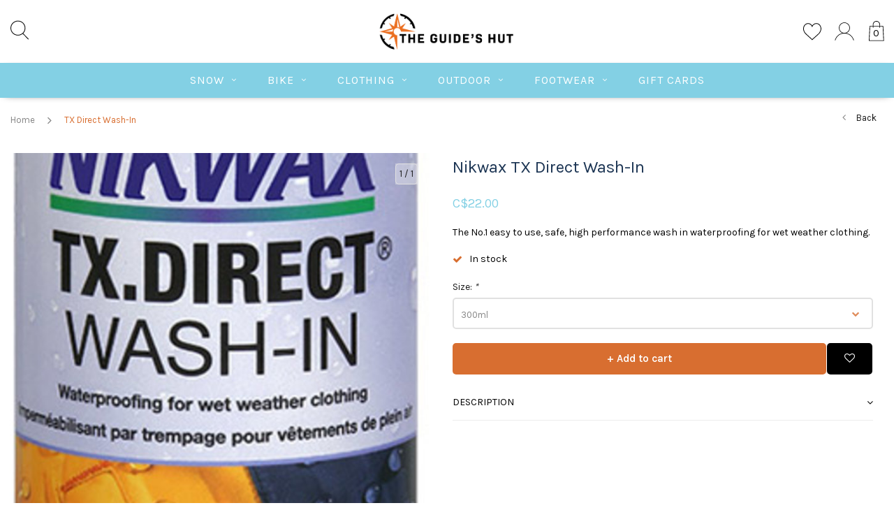

--- FILE ---
content_type: text/html;charset=utf-8
request_url: https://www.theguideshut.ca/tx-direct-wash-in.html
body_size: 16018
content:
<!DOCTYPE html>
<html lang="us">
  <head>

    
    <meta charset="utf-8"/>
<!-- [START] 'blocks/head.rain' -->
<!--

  (c) 2008-2026 Lightspeed Netherlands B.V.
  http://www.lightspeedhq.com
  Generated: 21-01-2026 @ 18:12:05

-->
<link rel="canonical" href="https://www.theguideshut.ca/tx-direct-wash-in.html"/>
<link rel="alternate" href="https://www.theguideshut.ca/index.rss" type="application/rss+xml" title="New products"/>
<meta name="robots" content="noodp,noydir"/>
<meta name="google-site-verification" content="CddwYbfN_2gxoBSd2BHhXMeahc_tnDT3fEHIBEjw7NU"/>
<meta name="google-site-verification" content="3KMkxwk-H_dhMeSDpcq004bGe2Ae7LPY1ouqTSfKUOg"/>
<meta property="og:url" content="https://www.theguideshut.ca/tx-direct-wash-in.html?source=facebook"/>
<meta property="og:site_name" content="The Guides Hut"/>
<meta property="og:title" content="TX Direct Wash-In"/>
<meta property="og:description" content="The No.1 easy to use, safe, high performance wash in waterproofing for wet weather clothing."/>
<meta property="og:image" content="https://cdn.shoplightspeed.com/shops/619490/files/18171463/nikwax-tx-direct-wash-in.jpg"/>
<script src="https://app.dmws.plus/shop-assets/619490/dmws-plus-loader.js?id=5871cd830122c3db23bc8f313917b189"></script>
<!--[if lt IE 9]>
<script src="https://cdn.shoplightspeed.com/assets/html5shiv.js?2025-02-20"></script>
<![endif]-->
<!-- [END] 'blocks/head.rain' -->
    <title>TX Direct Wash-In - The Guides Hut</title>
    <meta name="description" content="The No.1 easy to use, safe, high performance wash in waterproofing for wet weather clothing." />
    <meta name="keywords" content="Nikwax, TX, Direct, Wash-In, outdoor gear, skiing, mountain biking, fernie" />
    <meta name="viewport" content="width=device-width, initial-scale=1.0">
    <meta name="apple-mobile-web-app-capable" content="yes">
    <meta name="apple-mobile-web-app-status-bar-style" content="black">


    <link rel="shortcut icon" href="https://cdn.shoplightspeed.com/shops/619490/themes/3309/v/112893/assets/favicon.ico?20201016033505" type="image/x-icon" />
    <link href='//fonts.googleapis.com/css?family=Karla:400,300,600,700,800,900' rel='stylesheet' type='text/css'>
    <link href='//fonts.googleapis.com/css?family=Bitter:400,300,600,700,800,900' rel='stylesheet' type='text/css'>
    <link rel="shortcut icon" href="https://cdn.shoplightspeed.com/shops/619490/themes/3309/v/112893/assets/favicon.ico?20201016033505" type="image/x-icon" /> 
    <link rel="stylesheet" href="https://cdn.shoplightspeed.com/shops/619490/themes/3309/assets/bootstrap.css?2025110618351820210105151926" />
    <link rel="stylesheet" href="https://cdn.shoplightspeed.com/shops/619490/themes/3309/assets/font-awesome-min.css?2025110618351820210105151926" />
    <link rel="stylesheet" href="https://cdn.shoplightspeed.com/shops/619490/themes/3309/assets/ionicons.css?2025110618351820210105151926" />
    <link rel="stylesheet" href="https://cdn.shoplightspeed.com/shops/619490/themes/3309/assets/transition.css?2025110618351820210105151926" />
    <link rel="stylesheet" href="https://cdn.shoplightspeed.com/shops/619490/themes/3309/assets/dropdown.css?2025110618351820210105151926" />
    <link rel="stylesheet" href="https://cdn.shoplightspeed.com/shops/619490/themes/3309/assets/checkbox.css?2025110618351820210105151926" />
    <link rel="stylesheet" href="https://cdn.shoplightspeed.com/shops/619490/themes/3309/assets/owl-carousel.css?2025110618351820210105151926" />
    <link rel="stylesheet" href="https://cdn.shoplightspeed.com/shops/619490/themes/3309/assets/jquery-fancybox.css?2025110618351820210105151926" />
    <link rel="stylesheet" href="https://cdn.shoplightspeed.com/shops/619490/themes/3309/assets/jquery-custom-scrollbar.css?2025110618351820210105151926" />
        <link rel="stylesheet" href="https://cdn.shoplightspeed.com/shops/619490/themes/3309/assets/style-2019.css?2025110618351820210105151926" />  
    <link rel="stylesheet" href="https://cdn.shoplightspeed.com/shops/619490/themes/3309/assets/responsive-2019.css?2025110618351820210105151926" />
    <link rel="stylesheet" href="https://cdn.shoplightspeed.com/shops/619490/themes/3309/assets/settings-2019.css?2025110618351820210105151926" />
        <link rel="stylesheet" href="https://cdn.shoplightspeed.com/assets/gui-2-0.css?2025-02-20" />
    <link rel="stylesheet" href="https://cdn.shoplightspeed.com/assets/gui-responsive-2-0.css?2025-02-20" />   
    <link rel="stylesheet" href="https://cdn.shoplightspeed.com/shops/619490/themes/3309/assets/custom.css?2025110618351820210105151926" />
    <link rel="stylesheet" href="https://cdn.shoplightspeed.com/shops/619490/themes/3309/assets/new.css?2025110618351820210105151926" />
    <link rel="stylesheet" href="https://cdn.shoplightspeed.com/shops/619490/themes/3309/assets/wsa-css.css?2025110618351820210105151926" />
    <link rel="stylesheet" href="https://cdn.shoplightspeed.com/shops/619490/themes/3309/assets/jquery-bxslider-min.css?2025110618351820210105151926" />
    
    
    <script src="https://cdn.shoplightspeed.com/assets/jquery-1-9-1.js?2025-02-20"></script>
    <script src="https://cdn.shoplightspeed.com/assets/jquery-ui-1-10-1.js?2025-02-20"></script>
   
    <script type="text/javascript" src="https://cdn.shoplightspeed.com/shops/619490/themes/3309/assets/transition.js?2025110618351820210105151926"></script>
    <script type="text/javascript" src="https://cdn.shoplightspeed.com/shops/619490/themes/3309/assets/dropdown.js?2025110618351820210105151926"></script>
    <script type="text/javascript" src="https://cdn.shoplightspeed.com/shops/619490/themes/3309/assets/checkbox.js?2025110618351820210105151926"></script>
    <script type="text/javascript" src="https://cdn.shoplightspeed.com/shops/619490/themes/3309/assets/owl-carousel.js?2025110618351820210105151926"></script>
    <script type="text/javascript" src="https://cdn.shoplightspeed.com/shops/619490/themes/3309/assets/jquery-fancybox.js?2025110618351820210105151926"></script>
    <script type="text/javascript" src="https://cdn.shoplightspeed.com/shops/619490/themes/3309/assets/jquery-custom-scrollbar.js?2025110618351820210105151926"></script>
    <script type="text/javascript" src="https://cdn.shoplightspeed.com/shops/619490/themes/3309/assets/jquery-countdown-min.js?2025110618351820210105151926"></script>
        <script type="text/javascript" src="https://cdn.shoplightspeed.com/shops/619490/themes/3309/assets/global-2019.js?2025110618351820210105151926"></script>
    <script type="text/javascript" src="https://cdn.shoplightspeed.com/shops/619490/themes/3309/assets/jquery-slider.js?2025110618351820210105151926"></script>
        <script type="text/javascript" src="https://cdn.shoplightspeed.com/shops/619490/themes/3309/assets/jcarousel.js?2025110618351820210105151926"></script>
    <script type="text/javascript" src="https://cdn.shoplightspeed.com/shops/619490/themes/3309/assets/jquery-bxslider-min.js?2025110618351820210105151926"></script>
    <script type="text/javascript" src="https://cdn.shoplightspeed.com/assets/gui.js?2025-02-20"></script>
    <script type="text/javascript" src="https://cdn.shoplightspeed.com/assets/gui-responsive-2-0.js?2025-02-20"></script>
    <script type="text/javascript" src="//cdnjs.cloudflare.com/ajax/libs/jqueryui-touch-punch/0.2.3/jquery.ui.touch-punch.min.js"></script>
    <ul class="hidden-data hidden" style="display:none !important;"><li>619490</li><li>3309</li><li>nee</li><li>us</li><li>live</li><li></li><li>https://www.theguideshut.ca/</li></ul>
        
    <!--[if lt IE 9]>
    <link rel="stylesheet" href="https://cdn.shoplightspeed.com/shops/619490/themes/3309/assets/style-ie.css?2025110618351820210105151926" />
    <![endif]-->
  </head>
  <body id="body">  
    
      
<div class="cart-dropdown">
  <div class="cart-title">Cart<span class="items">(0 Products)</span></div>
  <a href="javascript:void(0)" class="close-cart-drp"><i class="fa fa-close"></i></a>
  <div class="cart-body">
    <div class="cart-products grid column-orient center">
          </div>
  </div>
    <div class="empty-cart">
    No products found
  </div>
  </div>
<div class="menu-wrap">
  <div class="close-menu"><i class="ion ion-ios-close-empty"></i></div>
  <div class="menu-box">
    <div class="menu-logo large"><a href="https://www.theguideshut.ca/"><img src="https://cdn.shoplightspeed.com/shops/619490/themes/3309/v/112893/assets/logo-light.png?20201016033505" alt="The Guides Hut"></a></div>
      <ul>
        <li><a href="https://www.theguideshut.ca/">Home</a></li>
                  <li><a href="https://www.theguideshut.ca/snow/">Snow</a><span class="more-cats"><span class="plus-min"></span></span>                          <ul class="sub ">
                                  <li><a href="https://www.theguideshut.ca/snow/alpine-touring/">Alpine &amp; Touring</a><span class="more-cats"><span class="plus-min"></span></span>                                          <ul class="sub ">
                                                  <li><a href="https://www.theguideshut.ca/snow/alpine-touring/skis/"><i class="fa fa-circle" aria-hidden="true"></i>Skis</a></li>
                                                  <li><a href="https://www.theguideshut.ca/snow/alpine-touring/bindings/"><i class="fa fa-circle" aria-hidden="true"></i>Bindings</a></li>
                                                  <li><a href="https://www.theguideshut.ca/snow/alpine-touring/ski-boots/"><i class="fa fa-circle" aria-hidden="true"></i>Ski Boots</a></li>
                                                  <li><a href="https://www.theguideshut.ca/snow/alpine-touring/poles/"><i class="fa fa-circle" aria-hidden="true"></i>Poles</a></li>
                                                  <li><a href="https://www.theguideshut.ca/snow/alpine-touring/parts/"><i class="fa fa-circle" aria-hidden="true"></i>Parts</a></li>
                                              </ul>
                                      </li>
                                  <li><a href="https://www.theguideshut.ca/snow/nordic/">Nordic</a><span class="more-cats"><span class="plus-min"></span></span>                                          <ul class="sub ">
                                                  <li><a href="https://www.theguideshut.ca/snow/nordic/skis/"><i class="fa fa-circle" aria-hidden="true"></i>Skis</a></li>
                                                  <li><a href="https://www.theguideshut.ca/snow/nordic/boots/"><i class="fa fa-circle" aria-hidden="true"></i>Boots</a></li>
                                                  <li><a href="https://www.theguideshut.ca/snow/nordic/bindings/"><i class="fa fa-circle" aria-hidden="true"></i>Bindings</a></li>
                                                  <li><a href="https://www.theguideshut.ca/snow/nordic/poles/"><i class="fa fa-circle" aria-hidden="true"></i>Poles</a></li>
                                                  <li><a href="https://www.theguideshut.ca/snow/nordic/parts/"><i class="fa fa-circle" aria-hidden="true"></i>Parts</a></li>
                                              </ul>
                                      </li>
                                  <li><a href="https://www.theguideshut.ca/snow/backcountry-equipment/">Backcountry Equipment</a><span class="more-cats"><span class="plus-min"></span></span>                                          <ul class="sub ">
                                                  <li><a href="https://www.theguideshut.ca/snow/backcountry-equipment/avalanche-safety/"><i class="fa fa-circle" aria-hidden="true"></i>Avalanche Safety</a></li>
                                                  <li><a href="https://www.theguideshut.ca/snow/backcountry-equipment/skins/"><i class="fa fa-circle" aria-hidden="true"></i>Skins</a></li>
                                                  <li><a href="https://www.theguideshut.ca/snow/backcountry-equipment/packs/"><i class="fa fa-circle" aria-hidden="true"></i>Packs</a></li>
                                              </ul>
                                      </li>
                                  <li><a href="https://www.theguideshut.ca/snow/snowshoeing/">Snowshoeing</a><span class="more-cats"><span class="plus-min"></span></span>                                          <ul class="sub ">
                                                  <li><a href="https://www.theguideshut.ca/snow/snowshoeing/snowshoes/"><i class="fa fa-circle" aria-hidden="true"></i>Snowshoes</a></li>
                                                  <li><a href="https://www.theguideshut.ca/snow/snowshoeing/parts/"><i class="fa fa-circle" aria-hidden="true"></i>Parts</a></li>
                                              </ul>
                                      </li>
                                  <li><a href="https://www.theguideshut.ca/snow/accessories/">Accessories</a><span class="more-cats"><span class="plus-min"></span></span>                                          <ul class="sub ">
                                                  <li><a href="https://www.theguideshut.ca/snow/accessories/helmets/"><i class="fa fa-circle" aria-hidden="true"></i>Helmets</a></li>
                                                  <li><a href="https://www.theguideshut.ca/snow/accessories/goggles/"><i class="fa fa-circle" aria-hidden="true"></i>Goggles</a></li>
                                                  <li><a href="https://www.theguideshut.ca/snow/accessories/gloves-mittens/"><i class="fa fa-circle" aria-hidden="true"></i>Gloves &amp; Mittens</a></li>
                                                  <li><a href="https://www.theguideshut.ca/snow/accessories/tuning-tools/"><i class="fa fa-circle" aria-hidden="true"></i>Tuning Tools</a></li>
                                                  <li><a href="https://www.theguideshut.ca/snow/accessories/wax/"><i class="fa fa-circle" aria-hidden="true"></i>Wax</a></li>
                                                  <li><a href="https://www.theguideshut.ca/snow/accessories/travel/"><i class="fa fa-circle" aria-hidden="true"></i>Travel</a></li>
                                                  <li><a href="https://www.theguideshut.ca/snow/accessories/protection/"><i class="fa fa-circle" aria-hidden="true"></i>Protection</a></li>
                                              </ul>
                                      </li>
                              </ul>
                      </li>
                  <li><a href="https://www.theguideshut.ca/bike/">Bike</a><span class="more-cats"><span class="plus-min"></span></span>                          <ul class="sub ">
                                  <li><a href="https://www.theguideshut.ca/bike/bikes/">Bikes</a><span class="more-cats"><span class="plus-min"></span></span>                                          <ul class="sub ">
                                                  <li><a href="https://www.theguideshut.ca/bike/bikes/mountain-bikes/"><i class="fa fa-circle" aria-hidden="true"></i>Mountain Bikes</a></li>
                                                  <li><a href="https://www.theguideshut.ca/bike/bikes/townies/"><i class="fa fa-circle" aria-hidden="true"></i>Townies</a></li>
                                                  <li><a href="https://www.theguideshut.ca/bike/bikes/gravel-bikes/"><i class="fa fa-circle" aria-hidden="true"></i>Gravel Bikes</a></li>
                                                  <li><a href="https://www.theguideshut.ca/bike/bikes/e-bikes/"><i class="fa fa-circle" aria-hidden="true"></i>E-Bikes</a></li>
                                                  <li><a href="https://www.theguideshut.ca/bike/bikes/kids-bikes/"><i class="fa fa-circle" aria-hidden="true"></i>Kids Bikes</a></li>
                                              </ul>
                                      </li>
                                  <li><a href="https://www.theguideshut.ca/bike/accessories/">Accessories</a><span class="more-cats"><span class="plus-min"></span></span>                                          <ul class="sub ">
                                                  <li><a href="https://www.theguideshut.ca/bike/accessories/helmets/"><i class="fa fa-circle" aria-hidden="true"></i>Helmets</a></li>
                                                  <li><a href="https://www.theguideshut.ca/bike/accessories/bike-tools/"><i class="fa fa-circle" aria-hidden="true"></i>Bike Tools</a></li>
                                                  <li><a href="https://www.theguideshut.ca/bike/accessories/lubricants-cleaners/"><i class="fa fa-circle" aria-hidden="true"></i>Lubricants &amp; Cleaners</a></li>
                                                  <li><a href="https://www.theguideshut.ca/bike/accessories/pads-gloves-and-goggles/"><i class="fa fa-circle" aria-hidden="true"></i>Pads, Gloves and Goggles</a></li>
                                                  <li><a href="https://www.theguideshut.ca/bike/accessories/tubes-and-tubeless/"><i class="fa fa-circle" aria-hidden="true"></i>Tubes and Tubeless</a></li>
                                                  <li><a href="https://www.theguideshut.ca/bike/accessories/hydration-packs/"><i class="fa fa-circle" aria-hidden="true"></i>Hydration Packs</a></li>
                                                  <li><a href="https://www.theguideshut.ca/bike/accessories/waterbottles-cages-racks/"><i class="fa fa-circle" aria-hidden="true"></i>Waterbottles, Cages &amp; Racks</a></li>
                                                  <li><a href="https://www.theguideshut.ca/bike/accessories/locks/"><i class="fa fa-circle" aria-hidden="true"></i>Locks</a></li>
                                              </ul>
                                      </li>
                                  <li><a href="https://www.theguideshut.ca/bike/parts/">Parts</a><span class="more-cats"><span class="plus-min"></span></span>                                          <ul class="sub ">
                                                  <li><a href="https://www.theguideshut.ca/bike/parts/brakes/"><i class="fa fa-circle" aria-hidden="true"></i>Brakes</a></li>
                                                  <li><a href="https://www.theguideshut.ca/bike/parts/drivetrain/"><i class="fa fa-circle" aria-hidden="true"></i>Drivetrain</a></li>
                                                  <li><a href="https://www.theguideshut.ca/bike/parts/components/"><i class="fa fa-circle" aria-hidden="true"></i>Components</a></li>
                                                  <li><a href="https://www.theguideshut.ca/bike/parts/frame-parts/"><i class="fa fa-circle" aria-hidden="true"></i>Frame Parts</a></li>
                                                  <li><a href="https://www.theguideshut.ca/bike/parts/wheels/"><i class="fa fa-circle" aria-hidden="true"></i>Wheels</a></li>
                                                  <li><a href="https://www.theguideshut.ca/bike/parts/tires/"><i class="fa fa-circle" aria-hidden="true"></i>Tires</a></li>
                                                  <li><a href="https://www.theguideshut.ca/bike/parts/pedals/"><i class="fa fa-circle" aria-hidden="true"></i>Pedals</a></li>
                                                  <li><a href="https://www.theguideshut.ca/bike/parts/bearings/"><i class="fa fa-circle" aria-hidden="true"></i>Bearings</a></li>
                                              </ul>
                                      </li>
                              </ul>
                      </li>
                  <li><a href="https://www.theguideshut.ca/clothing/">Clothing</a><span class="more-cats"><span class="plus-min"></span></span>                          <ul class="sub ">
                                  <li><a href="https://www.theguideshut.ca/clothing/women/">Women</a><span class="more-cats"><span class="plus-min"></span></span>                                          <ul class="sub ">
                                                  <li><a href="https://www.theguideshut.ca/clothing/women/shell-jackets/"><i class="fa fa-circle" aria-hidden="true"></i>Shell Jackets</a></li>
                                                  <li><a href="https://www.theguideshut.ca/clothing/women/insulated-jackets/"><i class="fa fa-circle" aria-hidden="true"></i>Insulated Jackets</a></li>
                                                  <li><a href="https://www.theguideshut.ca/clothing/women/sweaters-fleece/"><i class="fa fa-circle" aria-hidden="true"></i>Sweaters &amp; Fleece</a></li>
                                                  <li><a href="https://www.theguideshut.ca/clothing/women/ski-pants/"><i class="fa fa-circle" aria-hidden="true"></i>Ski Pants</a></li>
                                                  <li><a href="https://www.theguideshut.ca/clothing/women/shirts/"><i class="fa fa-circle" aria-hidden="true"></i>Shirts</a></li>
                                                  <li><a href="https://www.theguideshut.ca/clothing/women/pants-jeans/"><i class="fa fa-circle" aria-hidden="true"></i>Pants &amp; Jeans</a></li>
                                                  <li><a href="https://www.theguideshut.ca/clothing/women/shorts/"><i class="fa fa-circle" aria-hidden="true"></i>Shorts</a></li>
                                                  <li><a href="https://www.theguideshut.ca/clothing/women/underwear/"><i class="fa fa-circle" aria-hidden="true"></i>Underwear</a></li>
                                                  <li><a href="https://www.theguideshut.ca/clothing/women/bike/"><i class="fa fa-circle" aria-hidden="true"></i>Bike</a></li>
                                              </ul>
                                      </li>
                                  <li><a href="https://www.theguideshut.ca/clothing/men/">Men</a><span class="more-cats"><span class="plus-min"></span></span>                                          <ul class="sub ">
                                                  <li><a href="https://www.theguideshut.ca/clothing/men/shell-jackets/"><i class="fa fa-circle" aria-hidden="true"></i>Shell Jackets</a></li>
                                                  <li><a href="https://www.theguideshut.ca/clothing/men/insulated-jackets/"><i class="fa fa-circle" aria-hidden="true"></i>Insulated Jackets</a></li>
                                                  <li><a href="https://www.theguideshut.ca/clothing/men/sweaters-fleece/"><i class="fa fa-circle" aria-hidden="true"></i>Sweaters &amp; Fleece</a></li>
                                                  <li><a href="https://www.theguideshut.ca/clothing/men/ski-pants/"><i class="fa fa-circle" aria-hidden="true"></i>Ski Pants</a></li>
                                                  <li><a href="https://www.theguideshut.ca/clothing/men/shirts/"><i class="fa fa-circle" aria-hidden="true"></i>Shirts</a></li>
                                                  <li><a href="https://www.theguideshut.ca/clothing/men/pants-jeans/"><i class="fa fa-circle" aria-hidden="true"></i>Pants &amp; Jeans</a></li>
                                                  <li><a href="https://www.theguideshut.ca/clothing/men/shorts/"><i class="fa fa-circle" aria-hidden="true"></i>Shorts</a></li>
                                                  <li><a href="https://www.theguideshut.ca/clothing/men/underwear/"><i class="fa fa-circle" aria-hidden="true"></i>Underwear</a></li>
                                                  <li><a href="https://www.theguideshut.ca/clothing/men/bike/"><i class="fa fa-circle" aria-hidden="true"></i>Bike</a></li>
                                              </ul>
                                      </li>
                                  <li><a href="https://www.theguideshut.ca/clothing/kids/">Kids</a><span class="more-cats"><span class="plus-min"></span></span>                                          <ul class="sub ">
                                                  <li><a href="https://www.theguideshut.ca/clothing/kids/accessories/"><i class="fa fa-circle" aria-hidden="true"></i>Accessories</a></li>
                                                  <li><a href="https://www.theguideshut.ca/clothing/kids/bottoms/"><i class="fa fa-circle" aria-hidden="true"></i>Bottoms</a></li>
                                                  <li><a href="https://www.theguideshut.ca/clothing/kids/outerwear/"><i class="fa fa-circle" aria-hidden="true"></i>Outerwear</a></li>
                                                  <li><a href="https://www.theguideshut.ca/clothing/kids/tops/"><i class="fa fa-circle" aria-hidden="true"></i>Tops</a></li>
                                                  <li><a href="https://www.theguideshut.ca/clothing/kids/underwear/"><i class="fa fa-circle" aria-hidden="true"></i>Underwear</a></li>
                                                  <li><a href="https://www.theguideshut.ca/clothing/kids/bike/"><i class="fa fa-circle" aria-hidden="true"></i>Bike</a></li>
                                              </ul>
                                      </li>
                                  <li><a href="https://www.theguideshut.ca/clothing/accessories/">Accessories</a><span class="more-cats"><span class="plus-min"></span></span>                                          <ul class="sub ">
                                                  <li><a href="https://www.theguideshut.ca/clothing/accessories/beanies/"><i class="fa fa-circle" aria-hidden="true"></i>Beanies</a></li>
                                                  <li><a href="https://www.theguideshut.ca/clothing/accessories/belts/"><i class="fa fa-circle" aria-hidden="true"></i>Belts</a></li>
                                                  <li><a href="https://www.theguideshut.ca/clothing/accessories/cleaning-repair/"><i class="fa fa-circle" aria-hidden="true"></i>Cleaning &amp; Repair</a></li>
                                                  <li><a href="https://www.theguideshut.ca/clothing/accessories/caps/"><i class="fa fa-circle" aria-hidden="true"></i>Caps</a></li>
                                                  <li><a href="https://www.theguideshut.ca/clothing/accessories/neckwear/"><i class="fa fa-circle" aria-hidden="true"></i>Neckwear</a></li>
                                                  <li><a href="https://www.theguideshut.ca/clothing/accessories/socks/"><i class="fa fa-circle" aria-hidden="true"></i>Socks</a></li>
                                              </ul>
                                      </li>
                              </ul>
                      </li>
                  <li><a href="https://www.theguideshut.ca/outdoor/">Outdoor</a><span class="more-cats"><span class="plus-min"></span></span>                          <ul class="sub ">
                                  <li><a href="https://www.theguideshut.ca/outdoor/camping/">Camping</a><span class="more-cats"><span class="plus-min"></span></span>                                          <ul class="sub ">
                                                  <li><a href="https://www.theguideshut.ca/outdoor/camping/tents/"><i class="fa fa-circle" aria-hidden="true"></i>Tents</a></li>
                                                  <li><a href="https://www.theguideshut.ca/outdoor/camping/cooking/"><i class="fa fa-circle" aria-hidden="true"></i>Cooking</a></li>
                                                  <li><a href="https://www.theguideshut.ca/outdoor/camping/water-treatment/"><i class="fa fa-circle" aria-hidden="true"></i>Water Treatment</a></li>
                                                  <li><a href="https://www.theguideshut.ca/outdoor/camping/sleeping/"><i class="fa fa-circle" aria-hidden="true"></i>Sleeping</a></li>
                                                  <li><a href="https://www.theguideshut.ca/outdoor/camping/accessories/"><i class="fa fa-circle" aria-hidden="true"></i>Accessories</a></li>
                                              </ul>
                                      </li>
                                  <li><a href="https://www.theguideshut.ca/outdoor/hiking/">Hiking</a><span class="more-cats"><span class="plus-min"></span></span>                                          <ul class="sub ">
                                                  <li><a href="https://www.theguideshut.ca/outdoor/hiking/poles/"><i class="fa fa-circle" aria-hidden="true"></i>Poles</a></li>
                                                  <li><a href="https://www.theguideshut.ca/outdoor/hiking/packs/"><i class="fa fa-circle" aria-hidden="true"></i>Packs</a></li>
                                                  <li><a href="https://www.theguideshut.ca/outdoor/hiking/accessories/"><i class="fa fa-circle" aria-hidden="true"></i>Accessories</a></li>
                                              </ul>
                                      </li>
                                  <li><a href="https://www.theguideshut.ca/outdoor/climbing/">Climbing</a><span class="more-cats"><span class="plus-min"></span></span>                                          <ul class="sub ">
                                                  <li><a href="https://www.theguideshut.ca/outdoor/climbing/rope-accessory-cord/"><i class="fa fa-circle" aria-hidden="true"></i>Rope &amp; Accessory Cord</a></li>
                                                  <li><a href="https://www.theguideshut.ca/outdoor/climbing/hardware/"><i class="fa fa-circle" aria-hidden="true"></i>Hardware</a></li>
                                                  <li><a href="https://www.theguideshut.ca/outdoor/climbing/harnesses/"><i class="fa fa-circle" aria-hidden="true"></i>Harnesses</a></li>
                                                  <li><a href="https://www.theguideshut.ca/outdoor/climbing/shoes/"><i class="fa fa-circle" aria-hidden="true"></i>Shoes</a></li>
                                                  <li><a href="https://www.theguideshut.ca/outdoor/climbing/helmets/"><i class="fa fa-circle" aria-hidden="true"></i>Helmets</a></li>
                                                  <li><a href="https://www.theguideshut.ca/outdoor/climbing/accessories/"><i class="fa fa-circle" aria-hidden="true"></i>Accessories</a></li>
                                              </ul>
                                      </li>
                                  <li><a href="https://www.theguideshut.ca/outdoor/running-gear/">Running Gear</a><span class="more-cats"><span class="plus-min"></span></span>                                          <ul class="sub ">
                                                  <li><a href="https://www.theguideshut.ca/outdoor/running-gear/vests-belts/"><i class="fa fa-circle" aria-hidden="true"></i>Vests &amp; Belts</a></li>
                                                  <li><a href="https://www.theguideshut.ca/outdoor/running-gear/flasks/"><i class="fa fa-circle" aria-hidden="true"></i>Flasks</a></li>
                                                  <li><a href="https://www.theguideshut.ca/outdoor/running-gear/poles/"><i class="fa fa-circle" aria-hidden="true"></i>Poles</a></li>
                                                  <li><a href="https://www.theguideshut.ca/outdoor/running-gear/accessories/"><i class="fa fa-circle" aria-hidden="true"></i>Accessories</a></li>
                                              </ul>
                                      </li>
                                  <li><a href="https://www.theguideshut.ca/outdoor/general/">General</a><span class="more-cats"><span class="plus-min"></span></span>                                          <ul class="sub ">
                                                  <li><a href="https://www.theguideshut.ca/outdoor/general/lights/"><i class="fa fa-circle" aria-hidden="true"></i>Lights</a></li>
                                                  <li><a href="https://www.theguideshut.ca/outdoor/general/maps-notebooks/"><i class="fa fa-circle" aria-hidden="true"></i>Maps &amp; Notebooks</a></li>
                                                  <li><a href="https://www.theguideshut.ca/outdoor/general/energy-electrolytes/"><i class="fa fa-circle" aria-hidden="true"></i>Energy &amp; Electrolytes</a></li>
                                                  <li><a href="https://www.theguideshut.ca/outdoor/general/safety-gear/"><i class="fa fa-circle" aria-hidden="true"></i>Safety Gear</a></li>
                                                  <li><a href="https://www.theguideshut.ca/outdoor/general/sunglasses/"><i class="fa fa-circle" aria-hidden="true"></i>Sunglasses</a></li>
                                                  <li><a href="https://www.theguideshut.ca/outdoor/general/waterbottles/"><i class="fa fa-circle" aria-hidden="true"></i>Waterbottles</a></li>
                                              </ul>
                                      </li>
                              </ul>
                      </li>
                  <li><a href="https://www.theguideshut.ca/footwear/">Footwear</a><span class="more-cats"><span class="plus-min"></span></span>                          <ul class="sub ">
                                  <li><a href="https://www.theguideshut.ca/footwear/shoes/">Shoes</a><span class="more-cats"><span class="plus-min"></span></span>                                          <ul class="sub ">
                                                  <li><a href="https://www.theguideshut.ca/footwear/shoes/bike-shoes/"><i class="fa fa-circle" aria-hidden="true"></i>Bike Shoes</a></li>
                                                  <li><a href="https://www.theguideshut.ca/footwear/shoes/running-shoes/"><i class="fa fa-circle" aria-hidden="true"></i>Running Shoes</a></li>
                                                  <li><a href="https://www.theguideshut.ca/footwear/shoes/casual-shoes/"><i class="fa fa-circle" aria-hidden="true"></i>Casual Shoes</a></li>
                                                  <li><a href="https://www.theguideshut.ca/footwear/shoes/hiking-shoes/"><i class="fa fa-circle" aria-hidden="true"></i>Hiking Shoes</a></li>
                                              </ul>
                                      </li>
                                  <li><a href="https://www.theguideshut.ca/footwear/boots/">Boots</a><span class="more-cats"><span class="plus-min"></span></span>                                          <ul class="sub ">
                                                  <li><a href="https://www.theguideshut.ca/footwear/boots/work-boots/"><i class="fa fa-circle" aria-hidden="true"></i>Work Boots</a></li>
                                                  <li><a href="https://www.theguideshut.ca/footwear/boots/hiking-boots/"><i class="fa fa-circle" aria-hidden="true"></i>Hiking Boots</a></li>
                                                  <li><a href="https://www.theguideshut.ca/footwear/boots/all-weather-boots/"><i class="fa fa-circle" aria-hidden="true"></i>All-Weather Boots</a></li>
                                              </ul>
                                      </li>
                                  <li><a href="https://www.theguideshut.ca/footwear/sandals/">Sandals</a><span class="more-cats"><span class="plus-min"></span></span>                                          <ul class="sub ">
                                                  <li><a href="https://www.theguideshut.ca/footwear/sandals/flips/"><i class="fa fa-circle" aria-hidden="true"></i>Flips</a></li>
                                                  <li><a href="https://www.theguideshut.ca/footwear/sandals/sandals/"><i class="fa fa-circle" aria-hidden="true"></i>Sandals</a></li>
                                              </ul>
                                      </li>
                                  <li><a href="https://www.theguideshut.ca/footwear/accessories/">Accessories</a><span class="more-cats"><span class="plus-min"></span></span>                                          <ul class="sub ">
                                                  <li><a href="https://www.theguideshut.ca/footwear/accessories/gaiters/"><i class="fa fa-circle" aria-hidden="true"></i>Gaiters</a></li>
                                                  <li><a href="https://www.theguideshut.ca/footwear/accessories/insoles/"><i class="fa fa-circle" aria-hidden="true"></i>Insoles</a></li>
                                                  <li><a href="https://www.theguideshut.ca/footwear/accessories/winter-traction-devices/"><i class="fa fa-circle" aria-hidden="true"></i>Winter Traction Devices</a></li>
                                              </ul>
                                      </li>
                              </ul>
                      </li>
        
                
                 <li>
            <a href="https://www.theguideshut.ca/buy-gift-card/" title="Gift Cards" target="_blank">
              Gift Cards
            </a>
          </li>
        
                
        
        
      </ul>

  </div>
</div>
<header id="header">
	<nav id="nav" class="grid center justify-space  header-dark-icons">
    <div class="grid-cell nav-left">
    	<div class="grid center nav-left-toggler">
        <div class="mobilemenu-btn hidden-md hidden-lg">
          <a class="open-menu" href="javascript:;"><!--?xml version="1.0" encoding="utf-8"?-->
            <?xml version="1.0" encoding="utf-8"?>
            <!-- Generator: Adobe Illustrator 22.1.0, SVG Export Plug-In . SVG Version: 6.00 Build 0)  -->
            <svg version="1.1" id="Layer_1" xmlns="http://www.w3.org/2000/svg" xmlns:xlink="http://www.w3.org/1999/xlink" x="0px" y="0px"
               viewBox="0 0 14.2 14.2" style="enable-background:new 0 0 14.2 14.2;" xml:space="preserve">
            <style type="text/css">
              .st0{fill:none;stroke:#1D1D1B;stroke-width:0.25;stroke-linecap:round;stroke-miterlimit:10;}
            </style>
            <g>
              <line class="st0" x1="1.1" y1="10.6" x2="13" y2="10.6"/>
              <line class="st0" x1="1.1" y1="7.1" x2="13" y2="7.1"/>
              <line class="st0" x1="1.1" y1="3.5" x2="13" y2="3.5"/>
            </g>
            </svg>
          </a>
      	</div>
        <div id="search" class="search">
          <a class="search-icon" href="javascript:;"><svg width="26" height="28" viewBox="0 0 26 28" fill="none" xmlns="http://www.w3.org/2000/svg">
<path d="M25.8579 26.5439L18.2827 18.723C20.2149 16.7993 21.4119 14.1473 21.4119 11.2225C21.4119 5.36177 16.6095 0.594238 10.7059 0.594238C4.80238 0.594238 0 5.36177 0 11.2225C0 17.0832 4.80238 21.8508 10.7059 21.8508C13.2973 21.8508 15.6755 20.9312 17.5292 19.4053L25.1228 27.2454C25.2227 27.3491 25.3563 27.4007 25.4903 27.4007C25.6178 27.4007 25.7447 27.3537 25.8436 27.2595C26.0465 27.0657 26.0527 26.7453 25.8579 26.5439ZM10.7059 20.8386C5.3647 20.8386 1.01961 16.525 1.01961 11.2225C1.01961 5.92001 5.3647 1.60645 10.7059 1.60645C16.0472 1.60645 20.3923 5.92001 20.3923 11.2225C20.3923 16.525 16.0467 20.8386 10.7059 20.8386Z" fill="black"/>
</svg></a>
          <form action="https://www.theguideshut.ca/search/" method="get" id="formSearch">
            <input class="searbar-input" type="text" name="q" autocomplete="off"  value="" placeholder="Search..."/>
            <span class="search-text-remover"></span>
            <div class="autocomplete">
              <div class="search-products products-livesearch grid center wrap"></div>
              <div class="more"><a href="#">View all results <span>(0)</span></a></div>
              <div class="notfound">No products found...</div>
            </div>
          </form>
        </div>
              </div>
    </div>    
    <p id="logo" class="grid-cell center"><a href="https://www.theguideshut.ca/"><img src="https://cdn.shoplightspeed.com/shops/619490/themes/3309/v/117262/assets/logo.png?20201101181935"></a></p>
    <div class="grid-cell nav-right">
    	<div class="grid center bottom">        
                                <a class="heart-icon" href="https://www.theguideshut.ca/account/wishlistAdd/21466959/?variant_id=35538865"><svg width="27" height="25" viewBox="0 0 27 25" fill="none" xmlns="http://www.w3.org/2000/svg">
<path d="M26.8906 7.40823C26.5111 3.22435 23.5544 0.188855 19.8542 0.188855C17.389 0.188855 15.1319 1.51754 13.8618 3.64704C12.6032 1.49 10.4386 0.188354 8.01292 0.188354C4.31319 0.188354 1.356 3.22385 0.976978 7.40773C0.946976 7.59253 0.823968 8.56513 1.19799 10.1512C1.73703 12.439 2.98211 14.5199 4.79772 16.1676L13.8558 24.4007L23.0694 16.1681C24.885 14.5199 26.1301 12.4395 26.6691 10.1512C27.0431 8.56563 26.9201 7.59303 26.8906 7.40823ZM25.6955 9.92186C25.2035 12.0113 24.0629 13.9149 22.4003 15.4234L13.8618 23.0535L5.46976 15.4254C3.80416 13.9139 2.66408 12.0108 2.17155 9.92136C1.81753 8.42039 1.96304 7.5725 1.96354 7.56699L1.97104 7.51641C2.29606 3.85088 4.83672 1.19 8.01292 1.19C10.3566 1.19 12.4197 2.63237 13.3988 4.95369L13.8593 6.04699L14.3198 4.95369C15.2834 2.66793 17.4555 1.1905 19.8547 1.1905C23.0304 1.1905 25.5715 3.85138 25.9031 7.56449C25.9041 7.5725 26.0496 8.4209 25.6955 9.92186Z" fill="black"/>
</svg></a>
          
        <a class="user-icon" href="https://www.theguideshut.ca/account/"><?xml version="1.0" encoding="utf-8"?>
<!-- Generator: Adobe Illustrator 22.1.0, SVG Export Plug-In . SVG Version: 6.00 Build 0)  -->
<svg version="1.1" id="Capa_1" xmlns="http://www.w3.org/2000/svg" xmlns:xlink="http://www.w3.org/1999/xlink" x="0px" y="0px"
	 viewBox="0 0 513.3 513.3" style="enable-background:new 0 0 513.3 513.3;" xml:space="preserve">
<style type="text/css">
	.st0{fill:none;}
</style>
<g>
	
		<ellipse transform="matrix(0.7071 -0.7071 0.7071 0.7071 -45.8638 231.489)" class="st0" cx="256.5" cy="171.1" rx="121.3" ry="121.3"/>
	<path d="M427.3,363.2c-33.9-33.9-76.1-56.5-122-65.8c50.6-19.6,86.6-68.8,86.6-126.2c0-74.6-60.7-135.3-135.3-135.3
		S121.2,96.5,121.2,171.1c0,57.4,36,106.6,86.6,126.2c-45.9,9.4-88.1,31.9-122,65.8c-31.3,31.3-53,69.7-63.5,111.6h14.5
		c10.2-38.1,30.2-73.1,58.9-101.7c43-43,100.1-66.6,160.9-66.6s117.9,23.7,160.9,66.6c28.7,28.7,48.7,63.6,58.9,101.7h14.5
		C480.3,432.9,458.6,394.5,427.3,363.2z M135.2,171.1c0-66.9,54.4-121.3,121.3-121.3s121.3,54.4,121.3,121.3
		c0,66.9-54.4,121.3-121.3,121.3S135.2,238,135.2,171.1z"/>
</g>
</svg>
</a>
        <a href="javascript:;" class="cart-icon open-cart">
          <svg width="22" height="29" viewBox="0 0 22 29" fill="none" xmlns="http://www.w3.org/2000/svg">
<path d="M21.2263 28.5359H0.440341C0.319804 28.5359 0.204546 28.4875 0.121842 28.4019C0.0391384 28.3163 -0.00485314 28.2013 0.000425841 28.0828L0.990234 7.65367C1.00167 7.42279 1.19435 7.24207 1.43015 7.24207H20.2365C20.4714 7.24207 20.665 7.42279 20.6764 7.65367L21.6662 28.0828C21.6715 28.2013 21.6284 28.3163 21.5448 28.4019C21.4612 28.4875 21.346 28.5359 21.2263 28.5359ZM0.901371 27.6712H20.7644L19.8168 8.10679H1.84895L0.901371 27.6712Z" fill="black"/>
<path d="M15.5876 9.83626C15.3448 9.83626 15.1477 9.64256 15.1477 9.4039V5.10621C15.1477 2.76799 13.2121 0.864726 10.8321 0.864726C8.45217 0.864726 6.51655 2.76799 6.51655 5.10621V9.4039C6.51655 9.64256 6.31947 9.83626 6.07663 9.83626C5.8338 9.83626 5.63672 9.64256 5.63672 9.4039V5.10621C5.63672 2.29066 7.96739 0 10.8321 0C13.6968 0 16.0275 2.29066 16.0275 5.10621V9.4039C16.0275 9.64256 15.8313 9.83626 15.5876 9.83626Z" fill="black"/>
</svg>          <span>0</span>
        </a>
      </div>
    </div>    
  </nav>
  <div class="main-menu hidden-xs hidden-sm  ">
    <div class="">
      <ul class="">
        
                                <li class=""><a href="https://www.theguideshut.ca/snow/">Snow<i class="fa fa-angle-down" aria-hidden="true"></i></a>
                    <div class="subnav noDivider">
            <div class="grid">
              <div class="grid-cell">
                <div class="grid wrap center stretch menu-inner-sub">
                                    <div class="subnav-rows grid-cell  submenu-with-image">
                    <div class="grid">
                      <div class="grid-cell"></div>
                      <div class="grid-cell">
                        <a href="https://www.theguideshut.ca/snow/alpine-touring/" class="sub-title">Alpine &amp; Touring</a>
                                                <ul class="subsub">
                                                    <li><a href="https://www.theguideshut.ca/snow/alpine-touring/skis/">Skis</a></li>
                                                    <li><a href="https://www.theguideshut.ca/snow/alpine-touring/bindings/">Bindings</a></li>
                                                    <li><a href="https://www.theguideshut.ca/snow/alpine-touring/ski-boots/">Ski Boots</a></li>
                                                    <li><a href="https://www.theguideshut.ca/snow/alpine-touring/poles/">Poles</a></li>
                                                    <li><a href="https://www.theguideshut.ca/snow/alpine-touring/parts/">Parts</a></li>
                                                  </ul>
                                              </div>
                    </div>
                  </div>
                                    <div class="subnav-rows grid-cell  submenu-with-image">
                    <div class="grid">
                      <div class="grid-cell"></div>
                      <div class="grid-cell">
                        <a href="https://www.theguideshut.ca/snow/nordic/" class="sub-title">Nordic</a>
                                                <ul class="subsub">
                                                    <li><a href="https://www.theguideshut.ca/snow/nordic/skis/">Skis</a></li>
                                                    <li><a href="https://www.theguideshut.ca/snow/nordic/boots/">Boots</a></li>
                                                    <li><a href="https://www.theguideshut.ca/snow/nordic/bindings/">Bindings</a></li>
                                                    <li><a href="https://www.theguideshut.ca/snow/nordic/poles/">Poles</a></li>
                                                    <li><a href="https://www.theguideshut.ca/snow/nordic/parts/">Parts</a></li>
                                                  </ul>
                                              </div>
                    </div>
                  </div>
                                    <div class="subnav-rows grid-cell  submenu-with-image">
                    <div class="grid">
                      <div class="grid-cell"></div>
                      <div class="grid-cell">
                        <a href="https://www.theguideshut.ca/snow/backcountry-equipment/" class="sub-title">Backcountry Equipment</a>
                                                <ul class="subsub">
                                                    <li><a href="https://www.theguideshut.ca/snow/backcountry-equipment/avalanche-safety/">Avalanche Safety</a></li>
                                                    <li><a href="https://www.theguideshut.ca/snow/backcountry-equipment/skins/">Skins</a></li>
                                                    <li><a href="https://www.theguideshut.ca/snow/backcountry-equipment/packs/">Packs</a></li>
                                                  </ul>
                                              </div>
                    </div>
                  </div>
                                    <div class="subnav-rows grid-cell  submenu-with-image">
                    <div class="grid">
                      <div class="grid-cell"></div>
                      <div class="grid-cell">
                        <a href="https://www.theguideshut.ca/snow/snowshoeing/" class="sub-title">Snowshoeing</a>
                                                <ul class="subsub">
                                                    <li><a href="https://www.theguideshut.ca/snow/snowshoeing/snowshoes/">Snowshoes</a></li>
                                                    <li><a href="https://www.theguideshut.ca/snow/snowshoeing/parts/">Parts</a></li>
                                                  </ul>
                                              </div>
                    </div>
                  </div>
                                    <div class="subnav-rows grid-cell  submenu-with-image">
                    <div class="grid">
                      <div class="grid-cell"></div>
                      <div class="grid-cell">
                        <a href="https://www.theguideshut.ca/snow/accessories/" class="sub-title">Accessories</a>
                                                <ul class="subsub">
                                                    <li><a href="https://www.theguideshut.ca/snow/accessories/helmets/">Helmets</a></li>
                                                    <li><a href="https://www.theguideshut.ca/snow/accessories/goggles/">Goggles</a></li>
                                                    <li><a href="https://www.theguideshut.ca/snow/accessories/gloves-mittens/">Gloves &amp; Mittens</a></li>
                                                    <li><a href="https://www.theguideshut.ca/snow/accessories/tuning-tools/">Tuning Tools</a></li>
                                                    <li><a href="https://www.theguideshut.ca/snow/accessories/wax/">Wax</a></li>
                                                    <li><a href="https://www.theguideshut.ca/snow/accessories/travel/">Travel</a></li>
                                                    <li><a href="https://www.theguideshut.ca/snow/accessories/protection/">Protection</a></li>
                                                  </ul>
                                              </div>
                    </div>
                  </div>
                                  </div>
              </div>
                            <div class="grid-cell text-right subnav-image">
                <div class="subnav-image-block">
                                    <img src="https://cdn.shoplightspeed.com/shops/619490/files/40575057/500x500x2/image.jpg" width="100%">
                                  </div>
              </div>
                          </div>
          </div>
                  </li>
                <li class=""><a href="https://www.theguideshut.ca/bike/">Bike<i class="fa fa-angle-down" aria-hidden="true"></i></a>
                    <div class="subnav noDivider">
            <div class="grid">
              <div class="grid-cell">
                <div class="grid wrap center stretch menu-inner-sub">
                                    <div class="subnav-rows grid-cell  submenu-with-image">
                    <div class="grid">
                      <div class="grid-cell"></div>
                      <div class="grid-cell">
                        <a href="https://www.theguideshut.ca/bike/bikes/" class="sub-title">Bikes</a>
                                                <ul class="subsub">
                                                    <li><a href="https://www.theguideshut.ca/bike/bikes/mountain-bikes/">Mountain Bikes</a></li>
                                                    <li><a href="https://www.theguideshut.ca/bike/bikes/townies/">Townies</a></li>
                                                    <li><a href="https://www.theguideshut.ca/bike/bikes/gravel-bikes/">Gravel Bikes</a></li>
                                                    <li><a href="https://www.theguideshut.ca/bike/bikes/e-bikes/">E-Bikes</a></li>
                                                    <li><a href="https://www.theguideshut.ca/bike/bikes/kids-bikes/">Kids Bikes</a></li>
                                                  </ul>
                                              </div>
                    </div>
                  </div>
                                    <div class="subnav-rows grid-cell  submenu-with-image">
                    <div class="grid">
                      <div class="grid-cell"></div>
                      <div class="grid-cell">
                        <a href="https://www.theguideshut.ca/bike/accessories/" class="sub-title">Accessories</a>
                                                <ul class="subsub">
                                                    <li><a href="https://www.theguideshut.ca/bike/accessories/helmets/">Helmets</a></li>
                                                    <li><a href="https://www.theguideshut.ca/bike/accessories/bike-tools/">Bike Tools</a></li>
                                                    <li><a href="https://www.theguideshut.ca/bike/accessories/lubricants-cleaners/">Lubricants &amp; Cleaners</a></li>
                                                    <li><a href="https://www.theguideshut.ca/bike/accessories/pads-gloves-and-goggles/">Pads, Gloves and Goggles</a></li>
                                                    <li><a href="https://www.theguideshut.ca/bike/accessories/tubes-and-tubeless/">Tubes and Tubeless</a></li>
                                                    <li><a href="https://www.theguideshut.ca/bike/accessories/hydration-packs/">Hydration Packs</a></li>
                                                    <li><a href="https://www.theguideshut.ca/bike/accessories/waterbottles-cages-racks/">Waterbottles, Cages &amp; Racks</a></li>
                                                    <li><a href="https://www.theguideshut.ca/bike/accessories/locks/">Locks</a></li>
                                                  </ul>
                                              </div>
                    </div>
                  </div>
                                    <div class="subnav-rows grid-cell  submenu-with-image">
                    <div class="grid">
                      <div class="grid-cell"></div>
                      <div class="grid-cell">
                        <a href="https://www.theguideshut.ca/bike/parts/" class="sub-title">Parts</a>
                                                <ul class="subsub">
                                                    <li><a href="https://www.theguideshut.ca/bike/parts/brakes/">Brakes</a></li>
                                                    <li><a href="https://www.theguideshut.ca/bike/parts/drivetrain/">Drivetrain</a></li>
                                                    <li><a href="https://www.theguideshut.ca/bike/parts/components/">Components</a></li>
                                                    <li><a href="https://www.theguideshut.ca/bike/parts/frame-parts/">Frame Parts</a></li>
                                                    <li><a href="https://www.theguideshut.ca/bike/parts/wheels/">Wheels</a></li>
                                                    <li><a href="https://www.theguideshut.ca/bike/parts/tires/">Tires</a></li>
                                                    <li><a href="https://www.theguideshut.ca/bike/parts/pedals/">Pedals</a></li>
                                                    <li><a href="https://www.theguideshut.ca/bike/parts/bearings/">Bearings</a></li>
                                                  </ul>
                                              </div>
                    </div>
                  </div>
                                  </div>
              </div>
                            <div class="grid-cell text-right subnav-image">
                <div class="subnav-image-block">
                                    <img src="https://cdn.shoplightspeed.com/shops/619490/files/40575064/500x500x2/image.jpg" width="100%">
                                  </div>
              </div>
                          </div>
          </div>
                  </li>
                <li class=""><a href="https://www.theguideshut.ca/clothing/">Clothing<i class="fa fa-angle-down" aria-hidden="true"></i></a>
                    <div class="subnav noDivider">
            <div class="grid">
              <div class="grid-cell">
                <div class="grid wrap center stretch menu-inner-sub">
                                    <div class="subnav-rows grid-cell  submenu-with-image">
                    <div class="grid">
                      <div class="grid-cell"></div>
                      <div class="grid-cell">
                        <a href="https://www.theguideshut.ca/clothing/women/" class="sub-title">Women</a>
                                                <ul class="subsub">
                                                    <li><a href="https://www.theguideshut.ca/clothing/women/shell-jackets/">Shell Jackets</a></li>
                                                    <li><a href="https://www.theguideshut.ca/clothing/women/insulated-jackets/">Insulated Jackets</a></li>
                                                    <li><a href="https://www.theguideshut.ca/clothing/women/sweaters-fleece/">Sweaters &amp; Fleece</a></li>
                                                    <li><a href="https://www.theguideshut.ca/clothing/women/ski-pants/">Ski Pants</a></li>
                                                    <li><a href="https://www.theguideshut.ca/clothing/women/shirts/">Shirts</a></li>
                                                    <li><a href="https://www.theguideshut.ca/clothing/women/pants-jeans/">Pants &amp; Jeans</a></li>
                                                    <li><a href="https://www.theguideshut.ca/clothing/women/shorts/">Shorts</a></li>
                                                    <li><a href="https://www.theguideshut.ca/clothing/women/underwear/">Underwear</a></li>
                                                    <li><a href="https://www.theguideshut.ca/clothing/women/bike/">Bike</a></li>
                                                  </ul>
                                              </div>
                    </div>
                  </div>
                                    <div class="subnav-rows grid-cell  submenu-with-image">
                    <div class="grid">
                      <div class="grid-cell"></div>
                      <div class="grid-cell">
                        <a href="https://www.theguideshut.ca/clothing/men/" class="sub-title">Men</a>
                                                <ul class="subsub">
                                                    <li><a href="https://www.theguideshut.ca/clothing/men/shell-jackets/">Shell Jackets</a></li>
                                                    <li><a href="https://www.theguideshut.ca/clothing/men/insulated-jackets/">Insulated Jackets</a></li>
                                                    <li><a href="https://www.theguideshut.ca/clothing/men/sweaters-fleece/">Sweaters &amp; Fleece</a></li>
                                                    <li><a href="https://www.theguideshut.ca/clothing/men/ski-pants/">Ski Pants</a></li>
                                                    <li><a href="https://www.theguideshut.ca/clothing/men/shirts/">Shirts</a></li>
                                                    <li><a href="https://www.theguideshut.ca/clothing/men/pants-jeans/">Pants &amp; Jeans</a></li>
                                                    <li><a href="https://www.theguideshut.ca/clothing/men/shorts/">Shorts</a></li>
                                                    <li><a href="https://www.theguideshut.ca/clothing/men/underwear/">Underwear</a></li>
                                                    <li><a href="https://www.theguideshut.ca/clothing/men/bike/">Bike</a></li>
                                                  </ul>
                                              </div>
                    </div>
                  </div>
                                    <div class="subnav-rows grid-cell  submenu-with-image">
                    <div class="grid">
                      <div class="grid-cell"></div>
                      <div class="grid-cell">
                        <a href="https://www.theguideshut.ca/clothing/kids/" class="sub-title">Kids</a>
                                                <ul class="subsub">
                                                    <li><a href="https://www.theguideshut.ca/clothing/kids/accessories/">Accessories</a></li>
                                                    <li><a href="https://www.theguideshut.ca/clothing/kids/bottoms/">Bottoms</a></li>
                                                    <li><a href="https://www.theguideshut.ca/clothing/kids/outerwear/">Outerwear</a></li>
                                                    <li><a href="https://www.theguideshut.ca/clothing/kids/tops/">Tops</a></li>
                                                    <li><a href="https://www.theguideshut.ca/clothing/kids/underwear/">Underwear</a></li>
                                                    <li><a href="https://www.theguideshut.ca/clothing/kids/bike/">Bike</a></li>
                                                  </ul>
                                              </div>
                    </div>
                  </div>
                                    <div class="subnav-rows grid-cell  submenu-with-image">
                    <div class="grid">
                      <div class="grid-cell"></div>
                      <div class="grid-cell">
                        <a href="https://www.theguideshut.ca/clothing/accessories/" class="sub-title">Accessories</a>
                                                <ul class="subsub">
                                                    <li><a href="https://www.theguideshut.ca/clothing/accessories/beanies/">Beanies</a></li>
                                                    <li><a href="https://www.theguideshut.ca/clothing/accessories/belts/">Belts</a></li>
                                                    <li><a href="https://www.theguideshut.ca/clothing/accessories/cleaning-repair/">Cleaning &amp; Repair</a></li>
                                                    <li><a href="https://www.theguideshut.ca/clothing/accessories/caps/">Caps</a></li>
                                                    <li><a href="https://www.theguideshut.ca/clothing/accessories/neckwear/">Neckwear</a></li>
                                                    <li><a href="https://www.theguideshut.ca/clothing/accessories/socks/">Socks</a></li>
                                                  </ul>
                                              </div>
                    </div>
                  </div>
                                  </div>
              </div>
                            <div class="grid-cell text-right subnav-image">
                <div class="subnav-image-block">
                                    <img src="https://cdn.shoplightspeed.com/shops/619490/files/40575068/500x500x2/image.jpg" width="100%">
                                  </div>
              </div>
                          </div>
          </div>
                  </li>
                <li class=""><a href="https://www.theguideshut.ca/outdoor/">Outdoor<i class="fa fa-angle-down" aria-hidden="true"></i></a>
                    <div class="subnav noDivider">
            <div class="grid">
              <div class="grid-cell">
                <div class="grid wrap center stretch menu-inner-sub">
                                    <div class="subnav-rows grid-cell  submenu-with-image">
                    <div class="grid">
                      <div class="grid-cell"></div>
                      <div class="grid-cell">
                        <a href="https://www.theguideshut.ca/outdoor/camping/" class="sub-title">Camping</a>
                                                <ul class="subsub">
                                                    <li><a href="https://www.theguideshut.ca/outdoor/camping/tents/">Tents</a></li>
                                                    <li><a href="https://www.theguideshut.ca/outdoor/camping/cooking/">Cooking</a></li>
                                                    <li><a href="https://www.theguideshut.ca/outdoor/camping/water-treatment/">Water Treatment</a></li>
                                                    <li><a href="https://www.theguideshut.ca/outdoor/camping/sleeping/">Sleeping</a></li>
                                                    <li><a href="https://www.theguideshut.ca/outdoor/camping/accessories/">Accessories</a></li>
                                                  </ul>
                                              </div>
                    </div>
                  </div>
                                    <div class="subnav-rows grid-cell  submenu-with-image">
                    <div class="grid">
                      <div class="grid-cell"></div>
                      <div class="grid-cell">
                        <a href="https://www.theguideshut.ca/outdoor/hiking/" class="sub-title">Hiking</a>
                                                <ul class="subsub">
                                                    <li><a href="https://www.theguideshut.ca/outdoor/hiking/poles/">Poles</a></li>
                                                    <li><a href="https://www.theguideshut.ca/outdoor/hiking/packs/">Packs</a></li>
                                                    <li><a href="https://www.theguideshut.ca/outdoor/hiking/accessories/">Accessories</a></li>
                                                  </ul>
                                              </div>
                    </div>
                  </div>
                                    <div class="subnav-rows grid-cell  submenu-with-image">
                    <div class="grid">
                      <div class="grid-cell"></div>
                      <div class="grid-cell">
                        <a href="https://www.theguideshut.ca/outdoor/climbing/" class="sub-title">Climbing</a>
                                                <ul class="subsub">
                                                    <li><a href="https://www.theguideshut.ca/outdoor/climbing/rope-accessory-cord/">Rope &amp; Accessory Cord</a></li>
                                                    <li><a href="https://www.theguideshut.ca/outdoor/climbing/hardware/">Hardware</a></li>
                                                    <li><a href="https://www.theguideshut.ca/outdoor/climbing/harnesses/">Harnesses</a></li>
                                                    <li><a href="https://www.theguideshut.ca/outdoor/climbing/shoes/">Shoes</a></li>
                                                    <li><a href="https://www.theguideshut.ca/outdoor/climbing/helmets/">Helmets</a></li>
                                                    <li><a href="https://www.theguideshut.ca/outdoor/climbing/accessories/">Accessories</a></li>
                                                  </ul>
                                              </div>
                    </div>
                  </div>
                                    <div class="subnav-rows grid-cell  submenu-with-image">
                    <div class="grid">
                      <div class="grid-cell"></div>
                      <div class="grid-cell">
                        <a href="https://www.theguideshut.ca/outdoor/running-gear/" class="sub-title">Running Gear</a>
                                                <ul class="subsub">
                                                    <li><a href="https://www.theguideshut.ca/outdoor/running-gear/vests-belts/">Vests &amp; Belts</a></li>
                                                    <li><a href="https://www.theguideshut.ca/outdoor/running-gear/flasks/">Flasks</a></li>
                                                    <li><a href="https://www.theguideshut.ca/outdoor/running-gear/poles/">Poles</a></li>
                                                    <li><a href="https://www.theguideshut.ca/outdoor/running-gear/accessories/">Accessories</a></li>
                                                  </ul>
                                              </div>
                    </div>
                  </div>
                                    <div class="subnav-rows grid-cell  submenu-with-image">
                    <div class="grid">
                      <div class="grid-cell"></div>
                      <div class="grid-cell">
                        <a href="https://www.theguideshut.ca/outdoor/general/" class="sub-title">General</a>
                                                <ul class="subsub">
                                                    <li><a href="https://www.theguideshut.ca/outdoor/general/lights/">Lights</a></li>
                                                    <li><a href="https://www.theguideshut.ca/outdoor/general/maps-notebooks/">Maps &amp; Notebooks</a></li>
                                                    <li><a href="https://www.theguideshut.ca/outdoor/general/energy-electrolytes/">Energy &amp; Electrolytes</a></li>
                                                    <li><a href="https://www.theguideshut.ca/outdoor/general/safety-gear/">Safety Gear</a></li>
                                                    <li><a href="https://www.theguideshut.ca/outdoor/general/sunglasses/">Sunglasses</a></li>
                                                    <li><a href="https://www.theguideshut.ca/outdoor/general/waterbottles/">Waterbottles</a></li>
                                                  </ul>
                                              </div>
                    </div>
                  </div>
                                  </div>
              </div>
                            <div class="grid-cell text-right subnav-image">
                <div class="subnav-image-block">
                                    <img src="https://cdn.shoplightspeed.com/shops/619490/files/40575075/500x500x2/image.jpg" width="100%">
                                  </div>
              </div>
                          </div>
          </div>
                  </li>
                <li class=""><a href="https://www.theguideshut.ca/footwear/">Footwear<i class="fa fa-angle-down" aria-hidden="true"></i></a>
                    <div class="subnav noDivider">
            <div class="grid">
              <div class="grid-cell">
                <div class="grid wrap center stretch menu-inner-sub">
                                    <div class="subnav-rows grid-cell  submenu-with-image">
                    <div class="grid">
                      <div class="grid-cell"></div>
                      <div class="grid-cell">
                        <a href="https://www.theguideshut.ca/footwear/shoes/" class="sub-title">Shoes</a>
                                                <ul class="subsub">
                                                    <li><a href="https://www.theguideshut.ca/footwear/shoes/bike-shoes/">Bike Shoes</a></li>
                                                    <li><a href="https://www.theguideshut.ca/footwear/shoes/running-shoes/">Running Shoes</a></li>
                                                    <li><a href="https://www.theguideshut.ca/footwear/shoes/casual-shoes/">Casual Shoes</a></li>
                                                    <li><a href="https://www.theguideshut.ca/footwear/shoes/hiking-shoes/">Hiking Shoes</a></li>
                                                  </ul>
                                              </div>
                    </div>
                  </div>
                                    <div class="subnav-rows grid-cell  submenu-with-image">
                    <div class="grid">
                      <div class="grid-cell"></div>
                      <div class="grid-cell">
                        <a href="https://www.theguideshut.ca/footwear/boots/" class="sub-title">Boots</a>
                                                <ul class="subsub">
                                                    <li><a href="https://www.theguideshut.ca/footwear/boots/work-boots/">Work Boots</a></li>
                                                    <li><a href="https://www.theguideshut.ca/footwear/boots/hiking-boots/">Hiking Boots</a></li>
                                                    <li><a href="https://www.theguideshut.ca/footwear/boots/all-weather-boots/">All-Weather Boots</a></li>
                                                  </ul>
                                              </div>
                    </div>
                  </div>
                                    <div class="subnav-rows grid-cell  submenu-with-image">
                    <div class="grid">
                      <div class="grid-cell"></div>
                      <div class="grid-cell">
                        <a href="https://www.theguideshut.ca/footwear/sandals/" class="sub-title">Sandals</a>
                                                <ul class="subsub">
                                                    <li><a href="https://www.theguideshut.ca/footwear/sandals/flips/">Flips</a></li>
                                                    <li><a href="https://www.theguideshut.ca/footwear/sandals/sandals/">Sandals</a></li>
                                                  </ul>
                                              </div>
                    </div>
                  </div>
                                    <div class="subnav-rows grid-cell  submenu-with-image">
                    <div class="grid">
                      <div class="grid-cell"></div>
                      <div class="grid-cell">
                        <a href="https://www.theguideshut.ca/footwear/accessories/" class="sub-title">Accessories</a>
                                                <ul class="subsub">
                                                    <li><a href="https://www.theguideshut.ca/footwear/accessories/gaiters/">Gaiters</a></li>
                                                    <li><a href="https://www.theguideshut.ca/footwear/accessories/insoles/">Insoles</a></li>
                                                    <li><a href="https://www.theguideshut.ca/footwear/accessories/winter-traction-devices/">Winter Traction Devices</a></li>
                                                  </ul>
                                              </div>
                    </div>
                  </div>
                                  </div>
              </div>
                            <div class="grid-cell text-right subnav-image">
                <div class="subnav-image-block">
                                    <img src="https://cdn.shoplightspeed.com/shops/619490/files/40575081/500x500x2/image.jpg" width="100%">
                                  </div>
              </div>
                          </div>
          </div>
                  </li>
                                <li>
            <a href="https://www.theguideshut.ca/buy-gift-card/" title="Gift Cards" target="_blank">
              Gift Cards
            </a>
          </li>
                                      </ul>
    </div>
  </div>
</header>  
   
    
    <main>
      <div class="product-page   main-content container-bg">
        
<div class="message-container all-products-message">
  <div class="container">
    <div class="messages">
      <div class="message success">
        <div class="icon"><i class="fa fa-check" aria-hidden="true"></i></div>
        <div class="text">
          <ul>
            <li>All products are added to your cart.</li>
          </ul>
        </div>
      </div>
    </div>
  </div>
</div>                <div itemscope itemtype="https://schema.org/Product">
  <meta itemprop="name" content="Nikwax TX Direct Wash-In">   <meta itemprop="brand" content="Nikwax" />   <meta itemprop="description" content="The No.1 easy to use, safe, high performance wash in waterproofing for wet weather clothing." />   <meta itemprop="image" content="https://cdn.shoplightspeed.com/shops/619490/files/18171463/300x250x2/nikwax-tx-direct-wash-in.jpg" />   <meta itemprop="gtin13" content="703861001017" />    <meta itemprop="sku" content="TGH005272" />  <div itemprop="offers" itemscope itemtype="https://schema.org/Offer">
    <meta itemprop="priceCurrency" content="CAD">
    <meta itemprop="price" content="22.00" />
    <meta itemprop="itemCondition" itemtype="https://schema.org/OfferItemCondition" content="https://schema.org/NewCondition" />     <meta itemprop="availability" content="In stock" />
    <meta itemprop="inventoryLevel" content="19" />    </div>
</div>


<div class="page-top hidden-xs row">
  <div class="col-sm-9 col-md-9 hidden-xs breadcrumbs">
    <a href="https://www.theguideshut.ca/" title="Home">Home</a>     <span class="bread-divider"><i class="fa fa-angle-right" aria-hidden="true"></i></span>
    <a class="last" href="https://www.theguideshut.ca/tx-direct-wash-in.html">TX Direct Wash-In</a>   </div>

  <div class="back-box col-sm-3 col-md-3">
    <a class="back-to  round-corners " href="https://www.theguideshut.ca/"><span class="hidden-xs">Back</span><span class="hidden-sm hidden-md hidden-lg">Back</span></a>
  </div>

</div>

<div class="row productpage dmws-new">
  <div class="col-xs-12">
    <div class="row">
      <div class="col-xs-12">
        <div class="col-lg-6 col-md-6 col-sm-12 col-xs-12 pad-fix">
                    <div>
            <div class="product-image-wrap m20">
                            <div id="sync1" class="owl-carousel">
                                <div class="item">
                  <a rel="gallery1" href="https://cdn.shoplightspeed.com/shops/619490/files/18171463/nikwax-tx-direct-wash-in.jpg" class="product-fancy"><img src="https://cdn.shoplightspeed.com/shops/619490/files/18171463/700x1000x1/nikwax-tx-direct-wash-in.jpg" alt="TX Direct Wash-In"> </a>
                  <div class="product-zoomer-block grid justify-end hidden-xs hidden-sm">
                                        <div class="product-compare link grid-cell grow0 hidden-sm">
                      <a href="https://www.theguideshut.ca/compare/add/35538865/"><i class="fa fa-exchange" aria-hidden="true"></i></a>
                    </div>
                                        <div class="product-shares grid-cell grow0">
                      <a href="javascript:void(0)">
                          <i class="fa fa-share-alt" aria-hidden="true"></i>
                        </a>
                      <div class="share-drop grid center">
                        <div class="grid-cell"><a onclick="return !window.open(this.href,'TX Direct Wash-In', 'width=500,height=500')" target="_blank" href="https://www.facebook.com/sharer/sharer.php?u=https://www.theguideshut.ca/tx-direct-wash-in.html"><i class="fa fa-facebook"></i></a></div>
                        <div class="grid-cell"><a onclick="return !window.open(this.href,'TX Direct Wash-In', 'width=500,height=500')" target="_blank" href="https://twitter.com/home?status=TX Direct Wash-In"><i class="fa fa-twitter"></i></a></div>
                        <div class="grid-cell"><a onclick="return !window.open(this.href,'TX Direct Wash-In', 'width=500,height=500')" target="_blank" href="https://pinterest.com/pin/create/button/?url=https://www.theguideshut.ca/tx-direct-wash-in.html&media=https://cdn.shoplightspeed.com/shops/619490/files/18171463/image.jpg&description=The No.1 easy to use, safe, high performance wash in waterproofing for wet weather clothing."><i class="fa fa-pinterest-p"></i></a></div>
                      </div>

                    </div>

                    <div class="enlarge hidden-xs grid-cell grow0"><a rel="gallery2" href="https://cdn.shoplightspeed.com/shops/619490/files/18171463/image.jpg" class="product-fancy"><i class="fa fa-expand" aria-hidden="true"></i></a></div>
                  </div>
                </div>
                              </div>

              <div class="img-prev img-nav"><i class="fa fa-angle-left"></i></div>
              <div class="img-next img-nav"><i class="fa fa-angle-right"></i></div>

            </div>
            <div class="img-pages">
              <div class="img-pages-wrapper  round-corners "><span class="page">1</span> / 1</div>
            </div>
          </div>
                  </div>

        <div class="col-lg-6 col-md-6 col-sm-12 col-xs-12 product-info-static">
          <div class="product-info">
            <div class="brandname-block">
                          </div>
            <div class="title-wrap caps">
                            <h1>Nikwax TX Direct Wash-In</h1>             </div>
            <div class="code-price">
              <div class="price">
                                <span class="new-price">
                                    C$22.00                                  </span>                 <a href="https://www.theguideshut.ca/service/shipping-returns/">
                  <div class="inc-tax">(C$22.00 Incl. tax)</div>
                </a>               </div>
                            
              						</div>
                        <div class="prd-description prd-description-top">The No.1 easy to use, safe, high performance wash in waterproofing for wet weather clothing.</div>
                        <div class="product-timings grid center">
                            <div class="stock grid-cell grow0 hidden-xs">                <div class="green grid center"><i class="grid-cell grow0 fa fa-check" aria-hidden="true"></i><span class="grid-cell"> In stock</span></div></div>
                             
                          </div>
            <div class="cart productpageAddCart">
              <form action="https://www.theguideshut.ca/cart/add/35538865/" id="product_configure_form" method="post">
                <div class="grid center var-block">
                  <div class="product-compare link grid-cell grow0 visible-sm  round-corners ">
                    <a href="https://www.theguideshut.ca/compare/add/35538865/"><i class="fa fa-exchange" aria-hidden="true"></i></a>
                  </div>
                  <div class="product-shares grid-cell grow0 visible-sm  round-corners ">
                    <a href="javascript:void(0)">
                      <i class="fa fa-share-alt" aria-hidden="true"></i>
                    </a>
                    <div class="share-drop grid center">
                      <div class="grid-cell"><a onclick="return !window.open(this.href,'TX Direct Wash-In', 'width=500,height=500')" target="_blank" href="https://www.facebook.com/sharer/sharer.php?u=https://www.theguideshut.ca/tx-direct-wash-in.html"><i class="fa fa-facebook"></i></a></div>
                      <div class="grid-cell"><a onclick="return !window.open(this.href,'TX Direct Wash-In', 'width=500,height=500')" target="_blank" href="https://twitter.com/home?status=TX Direct Wash-In"><i class="fa fa-twitter"></i></a></div>
                      <div class="grid-cell"><a onclick="return !window.open(this.href,'TX Direct Wash-In', 'width=500,height=500')" target="_blank" href="https://pinterest.com/pin/create/button/?url=https://www.theguideshut.ca/tx-direct-wash-in.html&media=https://cdn.shoplightspeed.com/shops/619490/files/18171463/image.jpg&description=The No.1 easy to use, safe, high performance wash in waterproofing for wet weather clothing."><i class="fa fa-pinterest-p"></i></a></div>
                    </div>

                  </div>
                  <div class="grid-cell grow0 contact-social visible-sm">
                    <a class=" round-corners " href="https://www.theguideshut.ca/service/?subject=TX Direct Wash-In"><i class="fa fa-envelope" aria-hidden="true"></i></a>
                  </div>

                  <div class="grid-cell">
                                        <div class="product-option round-corners">
                      <input type="hidden" name="bundle_id" id="product_configure_bundle_id" value="">
<div class="product-configure">
  <div class="product-configure-options" aria-label="Select an option of the product. This will reload the page to show the new option." role="region">
    <div class="product-configure-options-option">
      <label for="product_configure_option_size">Size: <em aria-hidden="true">*</em></label>
      <select name="matrix[size]" id="product_configure_option_size" onchange="document.getElementById('product_configure_form').action = 'https://www.theguideshut.ca/product/matrix/21466959/'; document.getElementById('product_configure_form').submit();" aria-required="true">
        <option value="300ml" selected="selected">300ml</option>
      </select>
      <div class="product-configure-clear"></div>
    </div>
  </div>
<input type="hidden" name="matrix_non_exists" value="">
</div>

                    </div>
                                      </div>

                </div>

                <div >
                                     <a href="javascript:;" onclick="$('#product_configure_form').submit();" class="btn product-add-block-wrapper  round-corners " title="Add to cart">+ Add to cart</a>                   <div class="wishlisht-wrapper">
                    <div class="link text-center">
                      <a class=" round-corners " href="https://www.theguideshut.ca/account/wishlistAdd/21466959/?variant_id=35538865"><i class="fa fa-heart-o" aria-hidden="true"></i></a>
                    </div>
                  </div>
                  
                </div>
                <div class="order-before">
                  <div class="grid center">
                    <span class="icon delivery-icon grid-cell noflex">
                      <?xml version="1.0" encoding="utf-8"?>
                        <!-- Generator: Adobe Illustrator 20.0.0, SVG Export Plug-In . SVG Version: 6.00 Build 0)  -->
                        <svg version="1.1" id="Laag_1" xmlns="http://www.w3.org/2000/svg" xmlns:xlink="http://www.w3.org/1999/xlink" x="0px" y="0px"
                        	 viewBox="0 0 612 792" style="enable-background:new 0 0 612 792;" xml:space="preserve">
                        <style type="text/css">
                        	.st0{clip-path:url(#SVGID_2_);}
                        </style>
                        <g>
                        	<g>
                        		<defs>
                        			<rect id="SVGID_1_" x="26.3" y="126" width="559.3" height="541.1"/>
                        		</defs>
                        		<clipPath id="SVGID_2_">
                        			<use xlink:href="#SVGID_1_"  style="overflow:visible;"/>
                        		</clipPath>
                        		<path class="st0" d="M384.4,353.9c-0.7-5.6-2.8-10.7-6.1-14.9l22.4-139.1c0.8-5.2-2.5-10.1-7.6-11.3l-0.2-0.1
                        			c-5.1-1.2-10.3,1.8-11.8,6.8l-40.8,134.9c-10.1,5.1-17.1,15.4-17.1,27.4c0,17,13.8,30.8,30.8,30.8c3.2,0,6.1-0.6,9-1.5l85.3,44.3
                        			c4.7,2.4,10.5,0.9,13.4-3.5l0.1-0.2c2.9-4.4,1.9-10.3-2.2-13.6L384.4,353.9z M338.8,357.6c0-8.4,6.8-15.2,15.2-15.2
                        			c8.4,0,15.2,6.8,15.2,15.2c0,8.4-6.8,15.2-15.2,15.2C345.6,372.8,338.8,365.9,338.8,357.6L338.8,357.6z M585.6,357.6
                        			c0,103-67.6,190.4-160.7,220.5l0-33c75.6-28.7,129.6-101.9,129.6-187.5c0-110.5-89.9-200.5-200.5-200.5
                        			c-110.5,0-200.5,89.9-200.5,200.5c0,11.1,0.9,22,2.7,32.6h-31.5c-1.5-10.6-2.3-21.5-2.3-32.6C122.4,229.8,226.3,126,354,126
                        			C481.7,126,585.6,229.8,585.6,357.6L585.6,357.6z M394.4,522.6l-71.3-70.5c-4.5-4.5-10.7-7-17-7h-36v-13.5
                        			c0-10-8.2-18.1-18.2-18.1H44.3c-10,0-18.1,8.1-18.1,18.1V553h375.4v-13.2C401.5,533.3,399,527.1,394.4,522.6L394.4,522.6z
                        			 M363.3,524.9h-69c-1.6,0-2.8-1.2-2.8-2.8v-53.3c0-1.6,1.2-2.8,2.8-2.8h13.2c0.7,0,1.5,0.3,2,0.8l55.8,53.3
                        			C367.1,521.8,365.9,524.9,363.3,524.9L363.3,524.9z M401.6,563v40.2c0,10-8.1,18.1-18.1,18.1H364c-3.5-24.1-24.3-42.6-49.3-42.6
                        			c-25,0-45.7,18.5-49.2,42.6h-98.4c-3.5-24.1-24.3-42.6-49.2-42.6c-25,0-45.7,18.5-49.2,42.6H44.3c-10,0-18.1-8.1-18.1-18.1V563
                        			H401.6z M314.8,590.9c-20.8,0-37.7,16.8-37.7,37.6c0,20.8,16.9,37.7,37.7,37.7c20.8,0,37.6-16.9,37.6-37.7
                        			C352.4,607.7,335.5,590.9,314.8,590.9L314.8,590.9z M314.8,647.3c-10.4,0-18.8-8.4-18.8-18.8c0-10.4,8.4-18.8,18.8-18.8
                        			c10.4,0,18.8,8.5,18.8,18.8C333.5,638.9,325.1,647.3,314.8,647.3L314.8,647.3z M117.8,590.9c-20.8,0-37.7,16.8-37.7,37.6
                        			c0,20.8,16.9,37.7,37.7,37.7c20.8,0,37.6-16.9,37.6-37.7C155.4,607.7,138.6,590.9,117.8,590.9L117.8,590.9z M117.8,647.3
                        			c-10.4,0-18.8-8.4-18.8-18.8c0-10.4,8.4-18.8,18.8-18.8c10.3,0,18.8,8.5,18.8,18.8C136.7,638.9,128.2,647.3,117.8,647.3
                        			L117.8,647.3z M117.8,647.3"/>
                        	</g>
                        </g>
                        </svg>
                    </span>

                    <span class="text grid-cell">Ordered before , delivered tomorrow! You got: <span class="time">03:39</span><strong> hours</strong>                     </span>
                  </div>

                </div>
                                 <div class="product-usp visible-sm">
                  <div class="row">
                    <div class="col-xs-12 visible-xs">
                      <div class="usp-slider owl-carousel owl-theme">
                        <div class="item">
                          <i class="fa fa-check" aria-hidden="true"></i>Free Shipping Over $250*
                        </div>
                        <div class="item">
                          <i class="fa fa-check" aria-hidden="true"></i>
                        </div>
                      </div>
                    </div>
                    <div class="col-sm-6 hidden-xs">
                      <div class="usp">
                        <span class="icon"><i class="fa fa-check" aria-hidden="true"></i></span>
                        <span class="text"><strong>Free Shipping Over $250*</strong></span>
                      </div>
                    </div>
                    <div class="col-sm-6 hidden-xs">
                      <div class="usp">
                        <span class="icon"><i class="fa fa-check" aria-hidden="true"></i></span>
                        <span class="text"><strong></strong></span>
                      </div>
                    </div>
                  </div>
                </div>
                               </form>
            </div>
                        <div class="prd-info-drop">
              <p>Description <i class="fa fa-angle-down"></i></p>
              <div class="prd-description prd-description-scrollable"><h2> </h2>
<p class="productStraplineText">Adds Durable Water Repellency and revives breathability - in a washing machine.</p></div>
            </div>
                                              </div>
        </div>
      </div>


      <div class="score-usp-block col-xs-12 grid center newie-sku-block hidden-sm">
        <div class="col-md-6 col-sm-6 col-lg-6 grid-cell hidden-xs">
          <div class="score-wrap grid center justify-center hidden-xs">
            <span class="grid-cell additional-usp-text">Free Shipping Over $250*</span>             <div class="review-image-show grid-cell">
                          </div>
                      </div>
        </div>
        <div class="col-xs-12 col-md-6 col-sm-6 col-lg-6 grid-cell">
                    <div class="product-usp">
            <div class="row">
              <div class="col-xs-12 visible-xs">
                <div class="usp-slider owl-carousel owl-theme">
                  <div class="item">
                    <i class="fa fa-check" aria-hidden="true"></i>Free Shipping Over $250*
                  </div>
                  <div class="item">
                    <i class="fa fa-check" aria-hidden="true"></i>
                  </div>
                </div>
              </div>
              <div class="col-sm-6 hidden-xs">
                <div class="usp">
                  <span class="icon"><i class="fa fa-check" aria-hidden="true"></i></span>
                  <span class="text">Free Shipping Over $250*</span>
                </div>
              </div>
              <div class="col-sm-6 hidden-xs">
                <div class="usp">
                  <span class="icon"><i class="fa fa-check" aria-hidden="true"></i></span>
                  <span class="text"></span>
                </div>
              </div>
            </div>
          </div>
                  </div>
      </div>

      <div class="clearfix"></div>

      <div class="visible-xs">
        <div class="grid center justify-center var-block">
          <div class="product-compare link grid-cell grow0  round-corners ">
            <a href="https://www.theguideshut.ca/compare/add/35538865/"><i class="fa fa-exchange" aria-hidden="true"></i></a>
          </div>

          <div class="product-shares grid-cell grow0  round-corners ">
            <a href="javascript:void(0)">
              <i class="fa fa-share-alt" aria-hidden="true"></i>
            </a>
            <div class="share-drop grid center">
              <div class="grid-cell"><a onclick="return !window.open(this.href,'TX Direct Wash-In', 'width=500,height=500')" target="_blank" href="https://www.facebook.com/sharer/sharer.php?u=https://www.theguideshut.ca/tx-direct-wash-in.html"><i class="fa fa-facebook"></i></a></div>
              <div class="grid-cell"><a onclick="return !window.open(this.href,'TX Direct Wash-In', 'width=500,height=500')" target="_blank" href="https://twitter.com/home?status=TX Direct Wash-In"><i class="fa fa-twitter"></i></a></div>
              <div class="grid-cell"><a onclick="return !window.open(this.href,'TX Direct Wash-In', 'width=500,height=500')" target="_blank" href="https://pinterest.com/pin/create/button/?url=https://www.theguideshut.ca/tx-direct-wash-in.html&media=https://cdn.shoplightspeed.com/shops/619490/files/18171463/image.jpg&description=The No.1 easy to use, safe, high performance wash in waterproofing for wet weather clothing."><i class="fa fa-pinterest-p"></i></a></div>
            </div>
          </div>
          <div class="grid-cell grow0 contact-social">
            <a class=" round-corners " href="https://www.theguideshut.ca/service/?subject=TX Direct Wash-In"><i class="fa fa-envelope" aria-hidden="true"></i></a>
          </div>
        </div>
      </div>

    </div>
  </div>
</div>

<div class="product-show-view">
      </div>
</div>

   <script type="text/javascript">
  $(window).load(function() {
    $(".productPage-sticky").css('top', $('.main-header').outerHeight() - 40 + 'px');
    $(window).scroll(function() {
      if ($(window).scrollTop() >= $(".productpageAddCart").offset().top + $(".productpageAddCart").outerHeight(true) - $('.main-header').outerHeight() - 104) {
        $(".productPage-sticky").show();
      } else {
        $(".productPage-sticky").hide();
      }

//       if ($('.fixed-add-block').offset().top + $('.fixed-add-block').height() >= $('.main-footer').offset().top - 85) {
//         $('.fixed-add-block').hide();
//       }

//       if ($(document).scrollTop() + window.innerHeight < $('.main-footer').offset().top) {
//         $('.fixed-add-block').show(); // restore when you scroll up
//       }
    });
  });
</script>
<script type="text/javascript">
  $(document).ready(function() {
    $('.bxslider').bxSlider({
      mode: 'vertical',
      loop: false,
      infiniteLoop: false,
      pager: false,
      moveSlides: 1,
      minSlides: 4,
      touchEnabled: false,
      swipeThreshold: 150,
      nextText: '<i class="fa fa-angle-down"></i>',
      prevText: '<i class="fa fa-angle-up"></i>'
    });
  });
</script>              </div>
    </main>
      
    <footer id="footer" class=" margin-off">
  
       <div class="main-footer">
         <div class="container">
           <div class="row hidden-sm">
             
              <div class="col-lg-3 col-md-3 col-sm-6">
                <div class="footer-logo large"><a href="https://www.theguideshut.ca/"><img src="https://cdn.shoplightspeed.com/shops/619490/themes/3309/v/112899/assets/footer-logo.png?20201016033820" alt="The Guides Hut"></a>
                </div>
                                  <p>Your base camp for gear, tune-ups, and advice in Fernie and the East Kootenays. Open 7 days a week.</p>
                                 <div class="info-desk">
                  <ul>
                                        <li>
                      <span class="icon">Telephone</span>
                      <span class="text"><a href="tel:(250) 423-3650">(250) 423-3650</a></span>
                    </li>
                                                            <li>
                      <span class="icon">Email</span>
                      <span class="text"><a href="/cdn-cgi/l/email-protection#7b12151d143b0f131e1c0e121f1e08130e0f55181a"><span class="__cf_email__" data-cfemail="2f464149406f5b474a485a464b4a5c475a5b014c4e">[email&#160;protected]</span></a></span>
                    </li>
                      
                  </ul>
                </div>
                <div class="socials">
                  <a href="https://www.facebook.com/TheGuidesHut/" class="social-icon" target="_blank"><i class="fa fa-facebook" aria-hidden="true"></i></a>                                    <a href="https://www.instagram.com/theguideshut/" class="social-icon" target="_blank" title="Instagram The Guides Hut"><i class="fa fa-instagram" aria-hidden="true"></i></a>                                                                                                                                                                </div>
                
               
                
              </div>
              
              <div class="col-lg-2 col-md-2 col-lg-offset-1 col-md-offset-1 col-sm-2">
                <div class="mobile-slide">
                  <div class="footer-title">Categories <span class="more-cats"><span class="plus-min"></span></span></div> 
                  <ul>
                                        <li><a href="https://www.theguideshut.ca/snow/">Snow</a></li>
                                        <li><a href="https://www.theguideshut.ca/bike/">Bike</a></li>
                                        <li><a href="https://www.theguideshut.ca/clothing/">Clothing</a></li>
                                        <li><a href="https://www.theguideshut.ca/outdoor/">Outdoor</a></li>
                                        <li><a href="https://www.theguideshut.ca/footwear/">Footwear</a></li>
                                      </ul>
                </div>
              </div>
              
              <div class="col-lg-2 col-md-2 col-lg-offset-1 col-md-offset-1 col-sm-2">
                <div class="mobile-slide">
                  <div class="footer-title">Customer service <span class="more-cats"><span class="plus-min"></span></span></div>   
                  <ul>
                                          <li><a href="https://www.theguideshut.ca/service/about/">About Us</a></li>
                                          <li><a href="https://www.theguideshut.ca/service/contact/">Contact </a></li>
                                          <li><a href="https://www.theguideshut.ca/service/demos/">Demos</a></li>
                                          <li><a href="https://www.theguideshut.ca/service/services/">Service Shop</a></li>
                                          <li><a href="https://www.theguideshut.ca/service/shipping-returns/">Shipping &amp; Returns</a></li>
                                          <li><a href="https://www.theguideshut.ca/service/disclaimer/">Terms of Service</a></li>
                                          <li><a href="https://www.theguideshut.ca/service/privacy-policy/">Privacy </a></li>
                                          <li><a href="https://www.theguideshut.ca/service/ornada-premiere/">ORNADA Premiere</a></li>
                                          <li><a href="https://www.theguideshut.ca/service/job-opportunities/">Job Opportunities</a></li>
                                      </ul>
                </div>
              </div>
              
              <div class="col-lg-2 col-md-2 col-lg-offset-1 col-md-offset-1 col-sm-2">
                <div class="mobile-slide">
                  <div class="footer-title">My account <span class="more-cats"><span class="plus-min"></span></span></div>   
                  <ul>
                                        <li><a href="https://www.theguideshut.ca/account/" title="Register">Register</a></li>
                                        <li><a href="https://www.theguideshut.ca/account/orders/" title="My orders">My orders</a></li>
                    <li><a href="https://www.theguideshut.ca/account/tickets/" title="My tickets">My tickets</a></li>
                    <li><a href="https://www.theguideshut.ca/account/wishlist/" title="My wishlist">My wishlist</a></li>
                                        <li><a href="https://www.theguideshut.ca/compare/">Compare products</a></li>
                  </ul>
                </div>  
              </div>
             <div class="clearfix"></div>
             <div class="col-lg-3 col-md-3">
                           </div>
                         
             <div class="col-lg-3 col-md-3"></div>
           </div>
           
           <div class="row visible-sm">
              <div class="col-sm-6">
                <div class="col-sm-12">
                  <div class="footer-logo large"><a href="https://www.theguideshut.ca/"><img src="https://cdn.shoplightspeed.com/shops/619490/themes/3309/v/112899/assets/footer-logo.png?20201016033820" alt="The Guides Hut"></a>
                  </div>
                                      <p>Your base camp for gear, tune-ups, and advice in Fernie and the East Kootenays. Open 7 days a week.</p>
                                     <div class="info-desk">
                    <ul>
                                            <li>
                        <span class="icon">Telephone</span>
                        <span class="text"><a href="tel:(250) 423-3650">(250) 423-3650</a></span>
                      </li>
                                                                  <li>
                        <span class="icon">Email</span>
                        <span class="text"><a href="/cdn-cgi/l/email-protection#bdd4d3dbd2fdc9d5d8dac8d4d9d8ced5c8c993dedc"><span class="__cf_email__" data-cfemail="e58c8b838aa5918d8082908c8180968d9091cb8684">[email&#160;protected]</span></a></span>
                      </li>
                                          </ul>
                  </div>
                  <div class="socials">
                    <a href="https://www.facebook.com/TheGuidesHut/" class="social-icon" target="_blank"><i class="fa fa-facebook" aria-hidden="true"></i></a>                                        <a href="https://www.instagram.com/theguideshut/" class="social-icon" target="_blank" title="Instagram The Guides Hut"><i class="fa fa-instagram" aria-hidden="true"></i></a>                                                                                                                                                                                  </div>



                </div>
              </div>

              <div class="col-sm-6">
                <div class="col-sm-12">
                  <div class="mobile-slide">
                    <div class="footer-title">Categories <span class="more-cats"><span class="plus-min"></span></span></div>
                    <ul>
                                            <li><a href="https://www.theguideshut.ca/snow/">Snow</a></li>
                                            <li><a href="https://www.theguideshut.ca/bike/">Bike</a></li>
                                            <li><a href="https://www.theguideshut.ca/clothing/">Clothing</a></li>
                                            <li><a href="https://www.theguideshut.ca/outdoor/">Outdoor</a></li>
                                            <li><a href="https://www.theguideshut.ca/footwear/">Footwear</a></li>
                                          </ul>
                  </div>

                </div>

                <div class="col-sm-12">
                  <div class="mobile-slide">
                    <div class="footer-title">Customer service <span class="more-cats"><span class="plus-min"></span></span></div>
                    <ul>
                                              <li><a href="https://www.theguideshut.ca/service/about/">About Us</a></li>
                                              <li><a href="https://www.theguideshut.ca/service/contact/">Contact </a></li>
                                              <li><a href="https://www.theguideshut.ca/service/demos/">Demos</a></li>
                                              <li><a href="https://www.theguideshut.ca/service/services/">Service Shop</a></li>
                                              <li><a href="https://www.theguideshut.ca/service/shipping-returns/">Shipping &amp; Returns</a></li>
                                              <li><a href="https://www.theguideshut.ca/service/disclaimer/">Terms of Service</a></li>
                                              <li><a href="https://www.theguideshut.ca/service/privacy-policy/">Privacy </a></li>
                                              <li><a href="https://www.theguideshut.ca/service/ornada-premiere/">ORNADA Premiere</a></li>
                                              <li><a href="https://www.theguideshut.ca/service/job-opportunities/">Job Opportunities</a></li>
                                          </ul>
                  </div>
                </div>

                <div class="col-sm-12">
                  <div class="mobile-slide">
                    <div class="footer-title">My account <span class="more-cats"><span class="plus-min"></span></span></div>
                    <ul>
                                            <li><a href="https://www.theguideshut.ca/account/" title="Register">Register</a></li>
                                            <li><a href="https://www.theguideshut.ca/account/orders/" title="My orders">My orders</a></li>
                      <li><a href="https://www.theguideshut.ca/account/tickets/" title="My tickets">My tickets</a></li>
                      <li><a href="https://www.theguideshut.ca/account/wishlist/" title="My wishlist">My wishlist</a></li>
                                            <li><a href="https://www.theguideshut.ca/compare/">Compare products</a></li>
                    </ul>
                  </div>
                </div>

               <div class="clearfix"></div>
               <div class="col-lg-3 col-md-3">
                               </div>
               
               <div class="col-lg-3 col-md-3"></div>
              </div>
            </div>
         </div>
       </div>
       
              <div class="footer-middle">
          <div class="newsletter-bar">
            <div class="container">
              <div class="align">
                <div class="input">
                  <form id="formNewsletter" class="grid justify-space center" action="https://www.theguideshut.ca/account/newsletter/" method="post">
                    <input type="hidden" name="key" value="869fc45992f5a940c6fa404478619232" />
                    <label class="grid-cell grow0">Subscribe to newsletter</label>
                    <input class="grid-cell grow0 round-corners" type="text" name="email" id="formNewsletterEmail" value="" placeholder="Email address"/>
                    <a class="btn round-corners-right" href="#" onclick="$('#formNewsletter').submit(); return false;" title="Subscribe"><span>Send</span></a>
                  </form>
                </div>
              </div>
            </div>
          </div>
       </div>
              
       <div class="footer-bottom">
         <a class="back-top" data-scroll="body" href="javascript:;"><i class="fa fa-angle-up" aria-hidden="true"></i></a>
         <div class="container">
           <div class="left dmws-copyright">
             © Copyright 2026
                                - Powered by
                                <a href="http://www.lightspeedhq.com" title="Lightspeed" target="_blank">Lightspeed</a>
                                                 - Theme By <a href="https://dmws.nl/themes/" target="_blank" rel="noopener">DMWS</a> x <a href="https://plus.dmws.nl/" title="Upgrade your theme with Plus+ for Lightspeed" target="_blank" rel="noopener">Plus+</a>
           </div>
           <div class="right">
             
             <ul class="payments dmws-payments">
                                                               <li><img src="https://cdn.shoplightspeed.com/shops/619490/themes/3309/assets/creditcard.png?2025110618351820210105151926" alt="creditcard"></li>
                            </ul>
           </div>
                </div>
       </div>
    </footer>

<!-- einde bodywrap --> </div> <!-- einde bodywrap -->

  <script data-cfasync="false" src="/cdn-cgi/scripts/5c5dd728/cloudflare-static/email-decode.min.js"></script><script>
    /* TRANSLATIONS */
    var readmore = 'Read more';
    var readless = 'Read less';
    var searchUrl = 'https://www.theguideshut.ca/search/';
    var reviews = 'Reviews';
    var incTax = 'Incl. tax';
         var shopb2b = true;
            var searchTitle = 'true';
        
    var template = 'pages/product.rain';
		var validFor = 'Valid for';
    var noRewards = 'No rewards available for this order.';
     
     window.LS_theme = {
      "name":"Exclusive",
      "developer":"DMWS",
      "docs":"https://www.dmwsthemes.com/en/theme-exclusive/",
    }
  </script>

                <!--COUNTDOWN PRODUCTPAGE-->
                      <script>
                var page = 'product';
                var showDays = [
                                                                                                                                                                                                                    ]
                 var orderBefore = '';  
               var showFrom = ''; 
              </script>
                <!--END COUNTDOWN PRODUCTPAGE-->
                <script>
                  var basicUrl = 'https://www.theguideshut.ca/';
                  var shopId = '619490';
                  var moreInfo = 'More info';
                  var noVariants = 'No variants available';
                  var currency = 'C$';
                </script>    
                                      
    <!-- [START] 'blocks/body.rain' -->
<script>
(function () {
  var s = document.createElement('script');
  s.type = 'text/javascript';
  s.async = true;
  s.src = 'https://www.theguideshut.ca/services/stats/pageview.js?product=21466959&hash=deed';
  ( document.getElementsByTagName('head')[0] || document.getElementsByTagName('body')[0] ).appendChild(s);
})();
</script>
  
<!-- Global site tag (gtag.js) - Google Analytics -->
<script async src="https://www.googletagmanager.com/gtag/js?id=G-M453YJTYBC"></script>
<script>
    window.dataLayer = window.dataLayer || [];
    function gtag(){dataLayer.push(arguments);}

        gtag('consent', 'default', {"ad_storage":"denied","ad_user_data":"denied","ad_personalization":"denied","analytics_storage":"denied","region":["AT","BE","BG","CH","GB","HR","CY","CZ","DK","EE","FI","FR","DE","EL","HU","IE","IT","LV","LT","LU","MT","NL","PL","PT","RO","SK","SI","ES","SE","IS","LI","NO","CA-QC"]});
    
    gtag('js', new Date());
    gtag('config', 'G-M453YJTYBC', {
        'currency': 'CAD',
                'country': 'CA'
    });

        gtag('event', 'view_item', {"items":[{"item_id":"TGH005272","item_name":"TX Direct Wash-In","currency":"CAD","item_brand":"Nikwax","item_variant":"Size : 300ml","price":22,"quantity":1,"item_category":"Cleaning & Repair","item_category2":"Clothing","item_category3":"Accessories"}],"currency":"CAD","value":22});
    </script>
  <script>
var newLinks = document.querySelectorAll("a[href*='www.theguideshut.ca/about-us/']");
for (var i = 0; i < newLinks.length; i++) {
newLinks[i].href = "https://www.theguideshut.ca/service/about/";
}
</script>
<script>
var newLinks = document.querySelectorAll("a[href*='www.theguideshut.ca/contact/']");
for (var i = 0; i < newLinks.length; i++) {
newLinks[i].href = "https://www.theguideshut.ca/service/contact/";
}
</script>
<script>
var newLinks = document.querySelectorAll("a[href='https://www.theguideshut.ca/service/']");
for (var i = 0; i < newLinks.length; i++) {
newLinks[i].href = "https://www.theguideshut.ca/service/about/";
}
</script>

<script src="https://cdnjs.cloudflare.com/ajax/libs/iframe-resizer/4.1.1/iframeResizer.min.js"></script>

<script type="text/javascript">
iFrameResize({
                          heightCalculationMethod: "taggedElement",
                          checkOrigin: false
}, '#brm-online-booking');
</script>

<!-- [END] 'blocks/body.rain' -->
    <input type="hidden" id="shopb2b" value="1" />
    <script>(function(){function c(){var b=a.contentDocument||a.contentWindow.document;if(b){var d=b.createElement('script');d.innerHTML="window.__CF$cv$params={r:'9c18c71bce7f5c4f',t:'MTc2OTAxOTEyNS4wMDAwMDA='};var a=document.createElement('script');a.nonce='';a.src='/cdn-cgi/challenge-platform/scripts/jsd/main.js';document.getElementsByTagName('head')[0].appendChild(a);";b.getElementsByTagName('head')[0].appendChild(d)}}if(document.body){var a=document.createElement('iframe');a.height=1;a.width=1;a.style.position='absolute';a.style.top=0;a.style.left=0;a.style.border='none';a.style.visibility='hidden';document.body.appendChild(a);if('loading'!==document.readyState)c();else if(window.addEventListener)document.addEventListener('DOMContentLoaded',c);else{var e=document.onreadystatechange||function(){};document.onreadystatechange=function(b){e(b);'loading'!==document.readyState&&(document.onreadystatechange=e,c())}}}})();</script><script defer src="https://static.cloudflareinsights.com/beacon.min.js/vcd15cbe7772f49c399c6a5babf22c1241717689176015" integrity="sha512-ZpsOmlRQV6y907TI0dKBHq9Md29nnaEIPlkf84rnaERnq6zvWvPUqr2ft8M1aS28oN72PdrCzSjY4U6VaAw1EQ==" data-cf-beacon='{"rayId":"9c18c71bce7f5c4f","version":"2025.9.1","serverTiming":{"name":{"cfExtPri":true,"cfEdge":true,"cfOrigin":true,"cfL4":true,"cfSpeedBrain":true,"cfCacheStatus":true}},"token":"8247b6569c994ee1a1084456a4403cc9","b":1}' crossorigin="anonymous"></script>
</body>

</html>

--- FILE ---
content_type: text/css; charset=UTF-8
request_url: https://cdn.shoplightspeed.com/shops/619490/themes/3309/assets/responsive-2019.css?2025110618351820210105151926
body_size: 3840
content:
@media (min-width:1300px) {
  .subnav-menu-subsub {
    width: 1000px;
  }
}
@media (min-width:1000px) {
  .subnav-menu-subsub {
    width: 895px;
  }
}
@media (min-width:991px) and (max-width:1199px) {
  /*#header .main-menu {*/
  /*  overflow:hidden;*/
  /*}*/
}
@media (max-width:991px) {
  #footer .newsletter-bar #formNewsletter a.btn {
    padding:0 25px;
  }
  #header .main-header .cart {
    width:33.333%;
  }
  #owl-featured-big .product .info a.title {
    margin-bottom: 5px;
    height: 37px;
    padding:0;
  }
  .products.col-page-products .product .info.fake-info, .products.productslider .product .info.fake-info {
    margin:0;
    padding:0;
  }
  .product-popup .popup-container {
    width:100%;
  }
  
  .cart-dropdown .close-cart-drp {
    top: 25px;
  }
  .review-giver-block {
    width:100%;
    max-width:100%;
  }
  .var-block .product-compare, .var-block .product-shares {
    border:1px solid #e1e1e1;
    margin-right: 10px;
  }
  .var-block .wishlisht-wrapper-tablet {
    margin-right: 10px;
  }
  .productslider .buy-mobile-width-fixer {
    margin-top:10px;
  }
  .product .product-add-cart {
    opacity:1;
    transform:none;
  }
  .product:hover .product-add-cart {
    bottom:0;
  }
  .productslider .product-rev-collection {
    text-align:center;
  }
  .col-page-products.products .product .info .description, .productslider.products .product .info .description {
    margin-bottom:5px;
  }
  .col-page-products.products .product .info a.title, .productslider.products .product .info a.title {
    
  }
  .productslider.products .product .info a.title {
    margin-top:10px !important;
  }
  .col-page-products .product-add-cart .product-like-btn, .col-page-products .product-add-cart .product-zoom-btn,
  .productslider .product-add-cart .product-like-btn, .productslider .product-add-cart .product-zoom-btn {
    display:none;
  }
  .col-page-products .product .product-add-cart, .productslider .product .product-add-cart, .product .product-add-cart {
    position:initial;
    width: initial;
    padding: 0 5px;
    text-align:right;
  }
  .col-page-products.products .product .product-inner, .productslider.products .product .product-inner {
    margin-bottom:0;
  }
  .productpageAddCart .var-block {
    margin: 10px 0;
  }
  .productpageAddCart .order-before {
    padding:10px 0;
  }
  .search-narrow-show {
    width: calc(33.3333% - 30px);
  }
  .cart-dropdown .cart-body {
    height: calc(100vh - 260px);
  }
  .product-usp.visible-sm {
    border-top:1px solid #e2e2e2;
    border-bottom: 1px solid #e2e2e2;
    padding:15px 0;
  }
  .contact-social.visible-sm {
    margin-right:10px;
  }
  .product .product-add-cart .product-zoom-btn:hover, .product .product-add-cart .product-like-btn:hover, .product .product-add-cart .product-add-cart-btn:hover {background:transparent !important;}
  .product .product-add-cart .product-zoom-btn:active, .product .product-add-cart .product-like-btn:active, .product .product-add-cart .product-add-cart-btn:active {box-shadow:none;-wekit-box-shadow:none;}
  .product-detail-tall-wrap {
    -webkit-box-orient: vertical;-moz-box-orient: vertical;-webkit-flex-direction:column;-moz-flex-direction:column; -o-flex-direction:column; -ms-flex-direction:column; flex-direction:column;
  }
/*  .tab-3 .item, .tab-2 .item, .tab-1 .item, .product-show-view .product.special-product, .product-show-view .related-more4 .product.special-product:last-child, .product-show-view .product.special-product:last-child, .tab-3 .item.border-right-owl-big{*/
/*height:315px;*/
/*}*/
  .products .product.special-product .info{
  	padding: 0;
    margin-top: 0px!important;
  }
}
@media (min-width: 767px) and (max-width:991px) {
  .row-for-featured {
    margin:0;
  }
  #header .main-header .hallmark {
    width:initial;
  }
  .home-content {
    padding-top:12px;
  }
  
  .right-search-tab {
    padding-left:0;
  }
  .single-item-right, .single-item-info {
    padding:15px 0;
  }
  .banners .banner .text-box .text-wrap {
    margin:0;
  }
  .categories .category .cat-title {
    padding:8px 5px;
  }
  .home-content {
    padding-bottom:0;
  }
  .banner-1, .banner-1-slide, .banner-4 {
    height:350px;
  }
  .banner-2, .banner-2-right, .banner-3 {
    height:200px;
  }
  .search-icon-self {
    font-size:20px;
    margin-left:20px;
  }
  #header .main-header .mobilemenu-btn a i {
    
  }
  
  #footer .main-footer {
    padding-top:30px;
  }
  .product-info .code-price .codes {
    display:inline-block;
    -webkit-box-flex:1 1 auto;-moz-box-flex:1 1 auto;-webkit-flex:1 1 auto;-ms-flex:1 1 auto;flex:1 1 auto;
    align-self:flex-end;-webkit-align-self:flex-end;-moz-align-self:flex-end;-ms-align-self:flex-end;
  }
  .product-info .code-price .price {
    -webkit-box-flex:0 0 auto;-moz-box-flex:0 0 auto;-webkit-flex:0 0 auto;-ms-flex:0 0 auto;flex:0 0 auto;
    margin-right:15px;
  }
  .product-info .code-price {
    display: -webkit-box;display: -moz-box;display: -webkit-flex; display:-moz-flex; display:-o-flex; display:-ms-flexbox; display: flex; -webkit-flex-direction:row;-moz-flex-direction:row; -o-flex-direction:row; -ms-flex-direction:row; flex-direction: row;
  }
  .var-block {
   
  }
  .product-option {
    margin-bottom:0;  
  }
  .score-usp-block {
    margin:20px 0;
  }
  .product-info .cart.productpageAddCart a.fullwidth-button.btn {
    width:100%;
  }
  .product-tabs {
    margin: 0;
  }
  .product-description, .product-specs, .product-review {
    margin-bottom:10px;
  }
  .product-show-view .product.special-product {
    /*border:none;*/
  }
  .main-product-wrapper {
    max-width: 20%;
    width: 100%;
  }
  .main-product-wrapper img {
    max-width:130px;
  }
  .productbundle .info .discount {
    font-size: 13px;
  }
  .productbundle .bundle-purchaser h3 {
    font-size:15px;
  }
  .bundle-items-wrapper {
    width:100%;
    max-width:80%;
  }
  .bundled-item-wrapper .grid-cell.bundled-item-self {
    padding:0 20px;
  }
  .bundled-item-self img {
    max-width: 135px;
  }
  .fixed-add-block {
    margin-top:25px;
  }
  .fixed-add-block {
    position: fixed;
    bottom:0;
    width: 100%;
    left: 0;
    right: 0;
    padding: 20px;
    z-index: 99999;
    background: rgba(255, 255, 255, 0.8);
    max-width:750px;
    margin: 0 auto;
  }
  .horizontal-slider-col {
    max-width:100%;
  }
  .product .product-add-cart {
    width:97%;
    margin:0 auto;
  }
  .product-image-wrap .owl-item.active {
    /*border:1px solid #e1e1e1;*/
    border-left:none;
    border:none;
  }
  .product-image-wrap #sync1 {
    border-left:none;
  }
  .fullwidth-product-images {
    position:absolute;
    top:0;
  }
  .popup-container .product-image-wrap .owl-item.active {
    border:none;
  }
  .fancybox-type-inline .fancybox-inner {
    width:690px !important;
  }
  /*.productpage .owl-carousel .owl-item img {*/
  /*  transform: scale(1.3);*/
  /*  max-width:199px;*/
  /*}*/
  
}
@media (max-width: 767px) {
  .hero-video,
  .hero-video video {
  	min-height:450px;
    width:100%;
    max-width:100%;
    overflow: hidden;
    height: fit-content;
  }
  #header .usp-slider.owl-carousel.owl-theme.visible-xs {
    margin-top:41px;
  }
  .home-content {
    padding:0 !important;
  }
  .product-popup .popup-container {
    height:initial;
  }
  .featured-items-small {
    padding: 0 15px;
  }
  .products .product.special-product .info .unit-price {
    display:none;
  }
  
  .item-info-global-title {
    padding: 20px 0px;
  }
  
  .review-add-review {
    padding: 15px 15px;
    width: 100%;
  }
  
  .product .product-add-cart {
    position:initial;
  }
  .products .product .product-inner {
    margin-bottom:5px;
  }
  .products .product.special-product .info {
    padding:5px 0;
  }
  .col-page-products .product .product-add-cart .product-add-cart-btn {
    line-height:20px;
    width:initial;
  }
  .product-add-cart-btn {
    height:20px;
    line-height:20px;
    color:#000;
  }
  .product-add-cart {
    background:transparent;
  }
  .fixed-add-block {
    position: fixed;
    bottom:0;
    width: 100%;
    left: 0;
    right: 0;
    padding: 20px;
    z-index: 99999;
    background: rgba(255, 255, 255, 0.8);
  }
  .cart-dropdown {
    width: 100%;
    left: 50px;
    padding: 10px 60px 0 10px;
  }
  .home-content {
    padding-top:12px;
  }
  .cart-dropdown.active {
    min-width:300px;
  }
  .cart-dropdown:before {
    right:100%;
  }
  .cart-dropdown .cart-body {
    max-height: 100%;
    height: calc(100vh - 300px);
  }
  .cart-purchase-bottom-block {
  -webkit-box-orient: vertical;
  -moz-box-orient: vertical;
  -webkit-flex-direction:column;
  -moz-flex-direction:column;
  -o-flex-direction:column;
  -ms-flex-direction:column;
  flex-direction:column;
  position: absolute;
  bottom: 30px;
  left: 15px;
  right: 65px;
}
  .cart-product-wrapper img {
    max-width:100px;
  }
  .cart-dropdown .product .info a.title {
    font-size:14px;
    letter-spacing:0.1px;
  }
  .cart-dropdown .product .info .variant {
    font-size:12px;
  }
  .cart-dropdown .product .info .price-quantity .quantity {
    font-size:13px;
    margin:5px 0
  }
  .cart-dropdown .product .info .price-quantity .price {
    font-size:15px;
  }
  .cart-dropdown .product .like-remove-cart {
    margin-top:5px;
  }
  .cart-dropdown .product .like-remove-cart a {
    width: 40px;
    height: 40px;
    line-height: 40px;
  }
  .cart-dropdown .product .like-remove-cart a.delete {
    line-height: 36px;
    font-size:23px;
  }
/*   #header .search {
    bottom:-40px;
  } */
  #header .search input {
    height:40px;
  }
  #header .search .search-text-remover {
    height:40px;
    line-height:38px;
  }
  .search-icon-self {
    font-size:20px;
  }

  /*.cart-product-wrapper {*/
  /*  -webkit-box-orient: vertical;*/
  /*  -moz-box-orient: vertical;*/
  /*  -webkit-flex-direction:column;*/
  /*  -moz-flex-direction:column; */
  /*  -o-flex-direction:column; */
  /*  -ms-flex-direction:column; */
  /*  flex-direction:column;*/
  /*}*/
  
  .cart-dropdown .close-cart-drp {
    top:13px;
    right:65px;
  }
  .banner-head, .blog-head, .categorie-head {
    margin-bottom:40px;
  }
  .owl-headlines .owl-controls .owl-nav .owl-next, .owl-hero .owl-controls .owl-nav .owl-next {
    width:25px;
    height:25px;
    line-height:24px;
  }
  .owl-headlines .owl-controls .owl-nav .owl-prev, .owl-hero .owl-controls .owl-nav .owl-prev {
    width:25px;
    height:25px;
    line-height:24px;
  }
  .single-item .banner-bottom-left, .single-item .banner-bottom-right  {
    -webkit-box-orient: vertical;
    -moz-box-orient: vertical;
    -webkit-flex-direction:column;
    -moz-flex-direction:column; 
    -o-flex-direction:column; 
    -ms-flex-direction:column; 
    flex-direction:column;
  }
  .single-item-right, .single-item-info {
    padding:0;
    max-width:100%;
  }
  .home-blog.more-than-4 .more a {
    width:100%;
  }
  .home-blog.more-than-4 .more, .sidebar + * .home-blog.more-than-3 .more {
    margin-top:0;
  }
  .main-content, .home-content, .fixed-content {
    padding-bottom:45px;
  }
  .tab-3 .featured-items-big .product-nav .prev {
    left:10px;
  }
  .tab-3 .featured-items-big .product-nav .next {
    right:10px;
  }
  .categories .category .cat-title {
    padding: 6px 6px 6px 14px;
  }
  .banner-bottom {
    max-width:285px;
    min-height:275px;
    margin:0 auto;
    width:100%;
  }
  .banners .banner .text-box .text-wrap {
    margin:0;
  }
  .owl-hero {
    margin-top:0;
  }
  .mobile-product-topimage {
    margin:20px 0;
  }
  .mob-back a {
    padding: 5px 10px;
    border: 1px solid #e1e1e1;
  }
  .mob-back a i {
    margin-right:5px;
  }
  
  .mob-back-collection a {
    padding: 5px 10px;
    border: 1px solid #e1e1e1;
    position: absolute;
    right: 12px;
    top: 15px;
    z-index:10;
  }
  .mob-back-collection a i {
    margin-right:5px;
  }
  
  .bundle-global-wrapper {
    -webkit-box-orient: vertical;-moz-box-orient: vertical;-webkit-flex-direction:column;-moz-flex-direction:column; -o-flex-direction:column; -ms-flex-direction:column; flex-direction:column;
  }
  .bundled-item-wrapper .grid-cell {
    max-width:50%;
  }
  .bundled-item-self img {
    max-width:150px;
  }
  .product-info .cart a.btn {
    width:100%;
  }
  .product-info .cart.productpageAddCart a.fullwidth-button.btn {
    width: 100%;
    margin:0 auto;
  }
  .product-review {
    margin-bottom:0;
  }
  .product-tabs {
    margin-bottom:10px;
  }
  .reviews-top-titler {
    -webkit-box-orient: vertical;-moz-box-orient: vertical;-webkit-flex-direction:column;-moz-flex-direction:column; -o-flex-direction:column; -ms-flex-direction:column; flex-direction:column;
  }
  .reviews-title {
    padding:0;
  }
  .reviews-title-top-stars {
    font-size:12px;
  }
  .reviews .review .stars {
    width:77px;
  }
  .reviews .review.review-global-top .stars {
    margin-right:5px;
  }
  .review-giver-info span {
    display:block;
    font-size:13px;
  }
  .product-info .cart .change {
    margin-right:0;
    white-space:nowrap;
  }
  .product-option {
    margin-bottom:0;
  }
  .product-option .ui.selection.dropdown {
    height:40px;
    line-height:40px;
  }
  .product-option .ui.selection.dropdown > .dropdown.icon {
    width:40px;
    height:40px;
    line-height:40px;
  }
  .newie-sku-block {
    margin: 30px 0;
  }
  .product-tabs {
    margin: 10px 0;
  }
  .menu-box {
    width: 267px;
  }
  .menu-wrap.open .close-menu {
    -ms-transform: translate(267px,0);
    -webkit-transform: translate(267px,0);
    transform: translate(267px,0);
  }
  .product .product-add-cart {
    max-width:320px;
    margin:0 auto;
  }
  .col-page-products {
    padding:0 10px;
  }
   .productslider {
     
   }
  .products.col-page-products .product {
    margin-bottom:15px;
  }
  .products.productslider .product {
    margin-bottom: 15px;
    padding: 0;
    margin: 5px;
  }
  .products.col-page-products .product .image-wrap, .products.productslider .product .image-wrap {
    /*display:inline-block;*/
    /*vertical-align:top;*/
    /*margin-left:-15px;*/
    /*margin-right:15px;*/
  }
  .products.col-page-products .product .image-wrap img, .products.productslider .product .image-wrap img {
    /*max-width:130px;*/
    /*margin-left:-15px;*/
    /*margin-right:15px;*/
  }
  .products.productslider .product .image-wrap img {
    /*max-width:130px;*/
    /*margin-left:0px;*/
    /*margin-right:0px;*/
    /*margin-top:10px;*/
  }
  .products.col-page-products .product .info, .products.productslider .product .info, .related .product .info, col-page-products .product .info {
    display:block;
    text-align:left;
    padding-bottom:5px;
  }
  .products.col-page-products .product.special-product .info .price, .products.productslider .product.special-product .info .price {
    text-align:left;
  }
  .products.col-page-products .product.special-product .info .price .inc-tax, .products.productslider .product.special-product .info .price .inc-tax {
    text-align:left;
  }
  .products.col-page-products .product.special-product .info .unit-price, .products.productslider .product.special-product .info .unit-price {
    display:none;
  }
  .products.col-page-products .product .product-add-cart, .products.productslider .product .product-add-cart {
    -webkit-flex-direction: row-reverse;
    -moz-flex-direction: row-reverse;
    -o-flex-direction: row-reverse;
    -ms-flex-direction: row-reverse;
    flex-direction: row-reverse;
  }
  .products.col-page-products .product .product-add-cart .product-like-btn, .products.productslider .product .product-add-cart .product-like-btn {
    background: #fff;
    color: #e1e1e1;
    border: 1px solid #e1e1e1;
    -webkit-box-flex: 1 1 auto;
    -moz-box-flex: 1 1 auto;
    -webkit-flex: 1 1 auto;
    -ms-flex: 1 1 auto;
    flex: 1 1 auto;
  }
  .products.col-page-products .product .product-add-cart .grid-cell:first-child, .products.productslider .product .product-add-cart .grid-cell:first-child {
    -webkit-box-flex: 2 2  auto;
    -moz-box-flex: 2 2  auto;
    -webkit-flex: 2 2  auto;
    -ms-flex:2 2 auto;
    flex: 2 2  auto;
  }
  #header .search {
    display:block;
  }
  .autocomplete {
    display:none !important;
  }
  .search-mob-removed {
    display:none;
  }
  #header .search.search-mob-hidden-input {
    display:none;
  }
  .search-icon-mobile {
    position: absolute;
    left: 0;
    top: 0;
    font-size: 15px;
    width: 30px;
    height: 40px;
    line-height: 40px;
    text-align: center;
    background: transparent;
  }
/*   #header .search input {
    text-indent:35px;
  } */
/*   #header .search-mob-hidden-input input {
    text-indent:35px;
  } */
  .single-item-info {
    padding: 25px;
  }
  .single-item .banners .banner .text-box .text-wrap .title {
    font-size:28px;
    line-height:45px;
    margin-bottom:5px;
  }
  .single-item .banners .banner .text-box .text-wrap .subtitle {
    font-size:14px;
    margin-bottom:10px;
  }
  .single-item .banners .banner .text-box .text-wrap .price {
    margin-bottom:10px;
  }
  .single-item .banners .banner .text-box .text-wrap .price-old {
    font-size:15px;
  }
  .single-item .banners .banner .text-box .text-wrap .price-new {
    font-size:25px;
  }
  .usp-slider.side-slider {
    margin-top: 10px;
  }
  .cat-inner {
    display: -webkit-box;display: -moz-box;display: -webkit-flex; display:-moz-flex; display:-o-flex; display:-ms-flexbox; display: flex; -webkit-flex-direction:row;-moz-flex-direction:row; -o-flex-direction:row; -ms-flex-direction:row; flex-direction: row; 
    -webkit-align-content: center;-moz-align-content: center;-ms-align-content: center;align-content: center;-webkit-align-items: center;-moz-align-items: center;-ms-align-items: center;align-items: center;
  }
  .cat-inner .cat-inner-image {
    -webkit-box-flex:1 1 auto;-moz-box-flex:1 1 auto;-webkit-flex:1 1 auto;-ms-flex:1 1 auto;flex:1 1 auto;
    max-width:35%;
    width:100%;
  }
  .categories .category .cat-title.grid-cell {
    position:initial;
    /*max-width:65%;*/
    width:100%;
    color:#000;
    background:transparent;
    border:none;
  }
  .categories .category {
    border-top:1px solid rgba(0,0,0,0.3);
  }
  .categories .category:last-child {
    border-bottom:1px solid rgba(0,0,0,0.3);
  }
  .col-page-products .product, .productslider .product, .productslider .product, .productslider .product {
    border:none;
  }
  .col-page-products.products .product .product-inner, .productslider.products .product .product-inner {
    /*width: 320px;*/
    /*margin: 0 auto;*/
  }
  /*.buy-mobile-width-fixer {*/
  /*  width: 320px;*/
  /*  margin: 0 auto;*/
  /*}*/
  .col-page-products .product:nth-child(3n) {
    border-right:none;
  }
  .col-page-products .product:nth-last-child(-n+6) {
    border-right:none;
  }
  .products .product.special-product .info .price .old-price {
    margin-right:0;
  }
  .col-page-products .product .product-add-cart, .productslider .product .product-add-cart {
    padding:0;
    max-width:55%;
    /*width:100%;*/
  }
  .collection-top {
    margin-top:35px;
  }
  .product-nav .next, .product-nav .prev {
    width:28px;
    height:28px;
    line-height:26px;
    margin-top:0;
  }
  .tab-3 .products .product.special-product .info {
    margin-top:10px;
    padding:0;
  }
  .popup-container .product-image-wrap .owl-item.active {
    border:none;
  }
  .product-image-wrap {
    padding:0;
  }
  .product-popup .popup-container {
    width:100%;
  }
  .add-btn-popup .sutitle-product-popup {
    margin:10px 0;
  }
  /*.fancybox-type-inline .fancybox-inner {*/
  /*  width:390px !important;*/
  /*}*/
  .add-btn-popup .popup-container {
    -webkit-box-orient: vertical;-moz-box-orient: vertical;-webkit-flex-direction:column;-moz-flex-direction:column; -o-flex-direction:column; -ms-flex-direction:column; flex-direction:column;
  }
  .add-btn-popup .popup-container-info {
    /*padding:25px 0;*/
  }
  .product-popup .product-image-wrap {
    padding-left:0px;
    padding-right:30px;
    height:100%;
    display: -webkit-box;display: -moz-box;display: -webkit-flex; display:-moz-flex; display:-o-flex; display:-ms-flexbox; display: flex;
    -webkit-align-content: center;-moz-align-content: center;-ms-align-content: center;align-content: center;-webkit-align-items: center;-moz-align-items: center;-ms-align-items: center;align-items: center;
  }
  /*.fancybox-type-inline .fancybox-inner {*/
  /*  width:100% !important;*/
  /*  height:100% !important;*/
  /*}*/
  .add-btn-popup .popup-container-info .cart {
    padding: 0px;
    margin-top:20px;
  }
  .product-popup .popup-container .close-popup {
    top:5px;
    right:5px;
  }
  .add-btn-popup .popup-container-img .owl-carousel .owl-item img {
    max-width:210px;
    min-width:210px;
    margin:0 auto;
  }
  .add-btn-popup .product-info {
    padding: 15px;
  }
  .add-review-text i:before {
    content: "\f067";
    margin-right:4px;
  }
  .spec-wrapper span:first-child {
    width:50%;
  }
  .productpage .product-info .cart .change {
    margin-right:5px;
  }
  #header .search .search-text-remover {
    right:5px;
  }
  .products .product.special-product .info .price {
    display:inline-block;
  }
  .hero-slider-wrapper .usp-block.header-usp-top {
    top:29px;
  }
  .product-usp .usp-slider {
    text-align:center;
  }
  #footer .main-footer {
    padding:0;
  }
  .footer-logo {
    text-align:center;
    padding:0;
    margin:50px 0;
  }
  #footer p {
    text-align:center;
  }
  #footer .info-desk {
    text-align:center;
  }
  #footer .main-footer .socials {
    margin:0 auto;
    text-align:center;
  }
  #footer .mobile-slide .footer-title, #footer .footer-title.mobile-border-top {
    border:none;
    padding:0;
    margin:20px 0;
  }
  #footer .mobile-slide .footer-title .more-cats {
    line-height:22px;
    padding:0;
  }
  #footer .newsletter-bar #formNewsletter input {
    width:100%;
  }
  #footer .newsletter-bar #formNewsletter a.btn {
    padding:0 35px;
    top:initial;
    bottom:0;
  }
  #footer .newsletter-bar .input {
    margin-top:0;
  }
  #footer .newsletter-bar {
    padding:20px 0;
  }
  .footer-bottom-block {
    margin:0;
    white-space:nowrap;
  }
  .buy-mobile-width-fixer {
    height:10px;
  }
  .product .product-add-cart .product-add-cart-btn {
    line-height:20px;
    width:initial;
  }
  .categories.row {
    margin:0;
  }
  .info.fake-info {
    position:absolute;
    bottom:0;
    left:0;
  }
  .bundle-add-bot {
    width:250px;
  }
  .main-product-wrapper {
    padding:15px;
  }
  .main-product-wrapper:before {
    z-index: 99;
    top: 97%;
    right: calc(50% - 15px);
  }
  /*.tab-3 .item, .tab-2 .item, .tab-1 .item, .product-show-view .product.special-product, .product-show-view .related-more4 .product.special-product:last-child, .product-show-view .product.special-product:last-child, .tab-3 .item.border-right-owl-big{*/
  /*    height:390px;*/
  /*    }*/
}

@media (min-width: 415px) and (max-width:500px) {
  #footer .newsletter-bar #formNewsletter a.btn {
    padding:0 20px;
  }
}

@media (max-width: 400px) {
  
  .banners .banner.single-item-image .text-box .text-wrap {
    padding:0;
  }
  .col-page-products.products .product .info a.title, .productslider.products .product .info a.title {
    height:37px;
  }
  .products .product .info a.title {
    height:37px;
  }
  /*.col-page-products.products .product .product-inner, .productslider.products .product .product-inner {*/
  /*  width: 290px;*/
  /*}*/
  /*.buy-mobile-width-fixer {*/
  /*  width: 280px;*/
  /*}*/
  /*.fancybox-inner {*/
  /*  width:280px !important;*/
  /*}*/
}
@media (max-width: 500px) {
  .video-foreground .onVideo-text-wrapper {
  	padding:0 10px;
  }
}
@media (max-width: 450px) {
  .banners .banner.single-item-image .text-box .text-wrap {
    padding:0;
  }
  .col-page-products.products .product .info a.title, .productslider.products .product .info a.title {
    height:37px;
  }
  .products .product .info a.title {
    height:37px;
  }
}

--- FILE ---
content_type: text/javascript;charset=utf-8
request_url: https://www.theguideshut.ca/services/stats/pageview.js?product=21466959&hash=deed
body_size: -413
content:
// SEOshop 21-01-2026 18:12:07